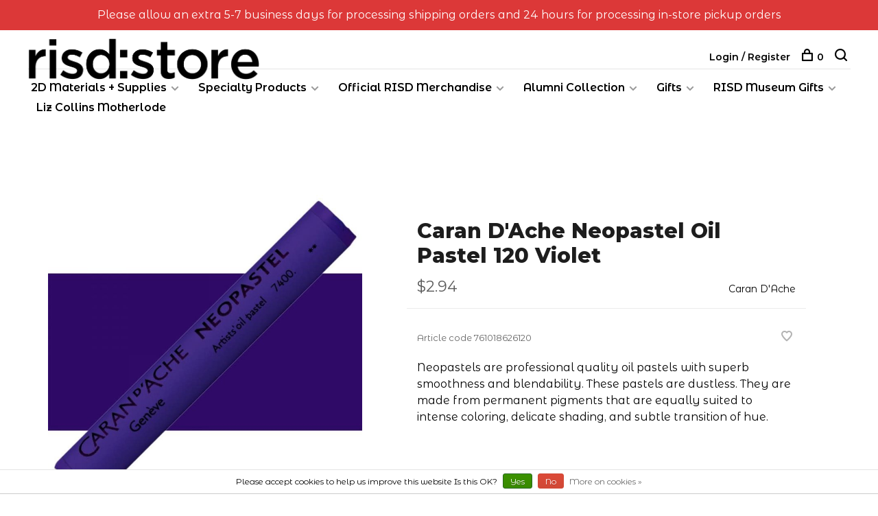

--- FILE ---
content_type: text/html;charset=utf-8
request_url: https://www.risdstore.com/caran-dache-neopastel-oil-pastel-120-violet.html
body_size: 14072
content:
<!DOCTYPE html>
<html lang="en">
  <head>
    
        
    <meta charset="utf-8"/>
<!-- [START] 'blocks/head.rain' -->
<!--

  (c) 2008-2026 Lightspeed Netherlands B.V.
  http://www.lightspeedhq.com
  Generated: 27-01-2026 @ 03:26:13

-->
<link rel="canonical" href="https://www.risdstore.com/caran-dache-neopastel-oil-pastel-120-violet.html"/>
<link rel="alternate" href="https://www.risdstore.com/index.rss" type="application/rss+xml" title="New products"/>
<link href="https://cdn.shoplightspeed.com/assets/cookielaw.css?2025-02-20" rel="stylesheet" type="text/css"/>
<meta name="robots" content="noodp,noydir"/>
<meta name="google-site-verification" content="6d5OGFUoAPAPutBvY24ytFTxOuVqDaVbWpvF5XQqmjQ"/>
<meta property="og:url" content="https://www.risdstore.com/caran-dache-neopastel-oil-pastel-120-violet.html?source=facebook"/>
<meta property="og:site_name" content="RISD Store"/>
<meta property="og:title" content="Caran D&#039;Ache Neopastel Oil Pastel 120 Violet"/>
<meta property="og:description" content="Neopastels are professional quality oil pastels with superb smoothness and blendability. These pastels are dustless. They are made from permanent pigments that"/>
<meta property="og:image" content="https://cdn.shoplightspeed.com/shops/635126/files/26949164/caran-dache-caran-dache-neopastel-oil-pastel-120-v.jpg"/>
<!--[if lt IE 9]>
<script src="https://cdn.shoplightspeed.com/assets/html5shiv.js?2025-02-20"></script>
<![endif]-->
<!-- [END] 'blocks/head.rain' -->
        
        
        
          <meta property="product:brand" content="Caran D&#039;Ache">      <meta property="product:availability" content="in stock">      <meta property="product:condition" content="new">
      <meta property="product:price:amount" content="2.94">
      <meta property="product:price:currency" content="USD">
      <meta property="product:retailer_item_id" content="761018627104">        
    <title>Caran D&#039;Ache Neopastel Oil Pastel 120 Violet - RISD Store</title>
    <meta name="description" content="Neopastels are professional quality oil pastels with superb smoothness and blendability. These pastels are dustless. They are made from permanent pigments that" />
    <meta name="keywords" content="Caran, D&#039;Ache, Caran, D&#039;Ache, Neopastel, Oil, Pastel, 120, Violet" />
    <meta http-equiv="X-UA-Compatible" content="ie=edge">
    <meta name="viewport" content="width=device-width, initial-scale=1.0">
    <meta name="apple-mobile-web-app-capable" content="yes">
    <meta name="apple-mobile-web-app-status-bar-style" content="black">
    <meta name="viewport" content="width=device-width, initial-scale=1, maximum-scale=1, user-scalable=0"/>

    <link rel="shortcut icon" href="https://cdn.shoplightspeed.com/shops/635126/themes/6715/assets/favicon.ico?2026012419214120201219173038" type="image/x-icon" />
    
      	<link rel="preconnect" href="https://fonts.googleapis.com">
		<link rel="preconnect" href="https://fonts.gstatic.com" crossorigin>
  	    <link href='//fonts.googleapis.com/css?family=Montserrat%20Alternates:400,400i,300,500,600,700,700i,800,900|Montserrat:400,400i,300,500,600,700,700i,800,900' rel='stylesheet' type='text/css'>
    
    <link rel="stylesheet" href="https://cdn.shoplightspeed.com/assets/gui-2-0.css?2025-02-20" />
    <link rel="stylesheet" href="https://cdn.shoplightspeed.com/assets/gui-responsive-2-0.css?2025-02-20" /> 
    <link rel="stylesheet" href="https://cdn.shoplightspeed.com/shops/635126/themes/6715/assets/style.css?2026012419214120201219173038">
    <link rel="stylesheet" href="https://cdn.shoplightspeed.com/shops/635126/themes/6715/assets/settings.css?2026012419214120201219173038" />
    <link rel="stylesheet" href="https://cdn.shoplightspeed.com/shops/635126/themes/6715/assets/custom.css?2026012419214120201219173038" />
    
    <script src="//ajax.googleapis.com/ajax/libs/jquery/3.0.0/jquery.min.js"></script>
    <script>
      	if( !window.jQuery ) document.write('<script src="https://cdn.shoplightspeed.com/shops/635126/themes/6715/assets/jquery-3.0.0.min.js?2026012419214120201219173038"><\/script>');
    </script>
    <script src="//cdn.jsdelivr.net/npm/js-cookie@2/src/js.cookie.min.js"></script>
    
    <script src="https://cdn.shoplightspeed.com/assets/gui.js?2025-02-20"></script>
    <script src="https://cdn.shoplightspeed.com/assets/gui-responsive-2-0.js?2025-02-20"></script>
    <script src="https://cdn.shoplightspeed.com/shops/635126/themes/6715/assets/scripts-min.js?2026012419214120201219173038"></script>
    
        
         
  </head>
  <body class="page-caran-d%27ache-neopastel-oil-pastel-120-violet">
    
        
    <div class="page-content">
      
                                      	      	              	      	      	            
      <script>
      var product_image_size = '660x660x2',
          product_image_thumb = '132x132x2',
          product_in_stock_label = 'In stock',
          product_backorder_label = 'On backorder',
      		product_out_of_stock_label = 'Out of stock',
          product_multiple_variant_label = 'View all product options',
          show_variant_picker = 1,
          display_variants_on_product_card = 1,
          display_variant_picker_on = 'specific',
          show_newsletter_promo_popup = 1,
          newsletter_promo_delay = '10000',
          newsletter_promo_hide_until = '7',
      		currency_format = '$',
          number_format = '0,0.00',
      		shop_url = 'https://www.risdstore.com/',
          shop_id = '635126',
        	readmore = 'Read more',
          search_url = "https://www.risdstore.com/search/",
          search_empty = 'No products found',
                    view_all_results = 'View all results';
    	</script>
			
      
	<div class="top-bar">Please allow an extra 5-7 business days for processing shipping orders and 24 hours for processing in-store pickup orders</div>

<div class="mobile-nav-overlay"></div>

<header class="site-header site-header-lg menu-bottom-layout">
  
    
  <a href="https://www.risdstore.com/" class="logo logo-lg ">
          <img src="https://cdn.shoplightspeed.com/shops/635126/themes/6715/v/808055/assets/logo.png?20230724125959" alt="RISD Store" class="logo-image">
    	      	<img src="https://cdn.shoplightspeed.com/shops/635126/themes/6715/v/66669/assets/logo-white.png?20200723142909" alt="RISD Store" class="logo-image logo-image-white">
    	      <img src="https://cdn.shoplightspeed.com/shops/635126/themes/6715/v/66669/assets/logo-white.png?20200723142909" alt="RISD Store" class="logo-image logo-image-white">
          </a>

  <nav class="main-nav nav-style">
    <ul>
      
                                          	
      	                <li class="menu-item-category-2253746 has-child">
          <a href="https://www.risdstore.com/2d-materials-supplies/">2D Materials + Supplies</a>
          <button class="mobile-menu-subopen"><span class="nc-icon-mini arrows-3_small-down"></span></button>                    <ul class="">
                          <li class="subsubitem">
                <a class="underline-hover" href="https://www.risdstore.com/2d-materials-supplies/animation/" title="Animation">Animation</a>
                                              </li>
                          <li class="subsubitem">
                <a class="underline-hover" href="https://www.risdstore.com/2d-materials-supplies/art-bins-organizers/" title="Art Bins &amp; Organizers">Art Bins &amp; Organizers</a>
                                              </li>
                          <li class="subsubitem">
                <a class="underline-hover" href="https://www.risdstore.com/2d-materials-supplies/jars-containers/" title="Jars &amp; Containers">Jars &amp; Containers</a>
                                              </li>
                          <li class="subsubitem">
                <a class="underline-hover" href="https://www.risdstore.com/2d-materials-supplies/portfolios/" title="Portfolios">Portfolios</a>
                                              </li>
                          <li class="subsubitem">
                <a class="underline-hover" href="https://www.risdstore.com/2d-materials-supplies/art-boards/" title="Art Boards">Art Boards</a>
                                              </li>
                          <li class="subsubitem">
                <a class="underline-hover" href="https://www.risdstore.com/2d-materials-supplies/craft-supplies/" title="Craft Supplies">Craft Supplies</a>
                                              </li>
                          <li class="subsubitem">
                <a class="underline-hover" href="https://www.risdstore.com/2d-materials-supplies/hair-dyes/" title="Hair Dyes">Hair Dyes</a>
                                              </li>
                          <li class="subsubitem">
                <a class="underline-hover" href="https://www.risdstore.com/2d-materials-supplies/cutting-tools-mats/" title="Cutting Tools &amp; Mats">Cutting Tools &amp; Mats</a>
                                              </li>
                          <li class="subsubitem">
                <a class="underline-hover" href="https://www.risdstore.com/2d-materials-supplies/rulers-measuring/" title="Rulers &amp; Measuring">Rulers &amp; Measuring</a>
                                              </li>
                          <li class="subsubitem">
                <a class="underline-hover" href="https://www.risdstore.com/2d-materials-supplies/sketchbooks/" title="Sketchbooks">Sketchbooks</a>
                                              </li>
                          <li class="subsubitem">
                <a class="underline-hover" href="https://www.risdstore.com/2d-materials-supplies/bookbinding/" title="Bookbinding">Bookbinding</a>
                                              </li>
                          <li class="subsubitem">
                <a class="underline-hover" href="https://www.risdstore.com/2d-materials-supplies/office-supplies/" title="Office Supplies">Office Supplies</a>
                                              </li>
                          <li class="subsubitem">
                <a class="underline-hover" href="https://www.risdstore.com/2d-materials-supplies/tapes/" title="Tapes">Tapes</a>
                                              </li>
                          <li class="subsubitem">
                <a class="underline-hover" href="https://www.risdstore.com/2d-materials-supplies/metal-leaf/" title="Metal Leaf">Metal Leaf</a>
                                              </li>
                          <li class="subsubitem">
                <a class="underline-hover" href="https://www.risdstore.com/2d-materials-supplies/sprays/" title="Sprays">Sprays</a>
                                              </li>
                          <li class="subsubitem has-child">
                <a class="underline-hover" href="https://www.risdstore.com/2d-materials-supplies/drawing/" title="Drawing">Drawing</a>
                <button class="mobile-menu-subopen"><span class="nc-icon-mini arrows-3_small-down"></span></button>                                <ul class="">
                                      <li class="subsubitem">
                      <a class="underline-hover" href="https://www.risdstore.com/2d-materials-supplies/drawing/charcoal-graphite/" title="Charcoal &amp; Graphite">Charcoal &amp; Graphite</a>
                    </li>
                                      <li class="subsubitem">
                      <a class="underline-hover" href="https://www.risdstore.com/2d-materials-supplies/drawing/pencils/" title="Pencils">Pencils</a>
                    </li>
                                      <li class="subsubitem">
                      <a class="underline-hover" href="https://www.risdstore.com/2d-materials-supplies/drawing/blending-tools/" title="Blending Tools">Blending Tools</a>
                    </li>
                                      <li class="subsubitem">
                      <a class="underline-hover" href="https://www.risdstore.com/2d-materials-supplies/drawing/erasers-sharpeners/" title="Erasers &amp; Sharpeners">Erasers &amp; Sharpeners</a>
                    </li>
                                      <li class="subsubitem">
                      <a class="underline-hover" href="https://www.risdstore.com/2d-materials-supplies/drawing/pens-markers/" title="Pens &amp; Markers">Pens &amp; Markers</a>
                    </li>
                                      <li class="subsubitem">
                      <a class="underline-hover" href="https://www.risdstore.com/2d-materials-supplies/drawing/pens-nibs-holders/" title="Pens Nibs &amp; Holders">Pens Nibs &amp; Holders</a>
                    </li>
                                      <li class="subsubitem">
                      <a class="underline-hover" href="https://www.risdstore.com/2d-materials-supplies/drawing/crayons-pastels/" title="Crayons &amp; Pastels">Crayons &amp; Pastels</a>
                    </li>
                                      <li class="subsubitem">
                      <a class="underline-hover" href="https://www.risdstore.com/2d-materials-supplies/drawing/drawing-boards/" title="Drawing Boards">Drawing Boards</a>
                    </li>
                                      <li class="subsubitem">
                      <a class="underline-hover" href="https://www.risdstore.com/2d-materials-supplies/drawing/drafting-tools/" title="Drafting Tools">Drafting Tools</a>
                    </li>
                                  </ul>
                              </li>
                          <li class="subsubitem has-child">
                <a class="underline-hover" href="https://www.risdstore.com/2d-materials-supplies/photography-supplies/" title="Photography Supplies">Photography Supplies</a>
                <button class="mobile-menu-subopen"><span class="nc-icon-mini arrows-3_small-down"></span></button>                                <ul class="">
                                      <li class="subsubitem">
                      <a class="underline-hover" href="https://www.risdstore.com/2d-materials-supplies/photography-supplies/film/" title="Film">Film</a>
                    </li>
                                      <li class="subsubitem">
                      <a class="underline-hover" href="https://www.risdstore.com/2d-materials-supplies/photography-supplies/photo-paper/" title="Photo Paper">Photo Paper</a>
                    </li>
                                      <li class="subsubitem">
                      <a class="underline-hover" href="https://www.risdstore.com/2d-materials-supplies/photography-supplies/presentation-storage/" title="Presentation &amp; Storage">Presentation &amp; Storage</a>
                    </li>
                                      <li class="subsubitem">
                      <a class="underline-hover" href="https://www.risdstore.com/2d-materials-supplies/photography-supplies/photo-accessories/" title="Photo Accessories">Photo Accessories</a>
                    </li>
                                  </ul>
                              </li>
                          <li class="subsubitem has-child">
                <a class="underline-hover" href="https://www.risdstore.com/2d-materials-supplies/printmaking/" title="Printmaking">Printmaking</a>
                <button class="mobile-menu-subopen"><span class="nc-icon-mini arrows-3_small-down"></span></button>                                <ul class="">
                                      <li class="subsubitem">
                      <a class="underline-hover" href="https://www.risdstore.com/2d-materials-supplies/printmaking/lithography/" title="Lithography">Lithography</a>
                    </li>
                                      <li class="subsubitem">
                      <a class="underline-hover" href="https://www.risdstore.com/2d-materials-supplies/printmaking/etching/" title="Etching">Etching</a>
                    </li>
                                      <li class="subsubitem">
                      <a class="underline-hover" href="https://www.risdstore.com/2d-materials-supplies/printmaking/block-printing/" title="Block Printing">Block Printing</a>
                    </li>
                                      <li class="subsubitem">
                      <a class="underline-hover" href="https://www.risdstore.com/2d-materials-supplies/printmaking/screen-printing/" title="Screen Printing">Screen Printing</a>
                    </li>
                                  </ul>
                              </li>
                          <li class="subsubitem has-child">
                <a class="underline-hover" href="https://www.risdstore.com/2d-materials-supplies/glues-adhesives/" title="Glues &amp; Adhesives">Glues &amp; Adhesives</a>
                <button class="mobile-menu-subopen"><span class="nc-icon-mini arrows-3_small-down"></span></button>                                <ul class="">
                                      <li class="subsubitem">
                      <a class="underline-hover" href="https://www.risdstore.com/2d-materials-supplies/glues-adhesives/liquid/" title="Liquid">Liquid</a>
                    </li>
                                      <li class="subsubitem">
                      <a class="underline-hover" href="https://www.risdstore.com/2d-materials-supplies/glues-adhesives/glue-sticks/" title="Glue Sticks">Glue Sticks</a>
                    </li>
                                      <li class="subsubitem">
                      <a class="underline-hover" href="https://www.risdstore.com/2d-materials-supplies/glues-adhesives/hot-glue/" title="Hot Glue">Hot Glue</a>
                    </li>
                                      <li class="subsubitem">
                      <a class="underline-hover" href="https://www.risdstore.com/2d-materials-supplies/glues-adhesives/paste/" title="Paste">Paste</a>
                    </li>
                                      <li class="subsubitem">
                      <a class="underline-hover" href="https://www.risdstore.com/2d-materials-supplies/glues-adhesives/rubber-cement/" title="Rubber Cement">Rubber Cement</a>
                    </li>
                                      <li class="subsubitem">
                      <a class="underline-hover" href="https://www.risdstore.com/2d-materials-supplies/glues-adhesives/spray/" title="Spray">Spray</a>
                    </li>
                                      <li class="subsubitem">
                      <a class="underline-hover" href="https://www.risdstore.com/2d-materials-supplies/glues-adhesives/super-glue/" title="Super Glue">Super Glue</a>
                    </li>
                                      <li class="subsubitem">
                      <a class="underline-hover" href="https://www.risdstore.com/2d-materials-supplies/glues-adhesives/mounting/" title="Mounting">Mounting</a>
                    </li>
                                      <li class="subsubitem">
                      <a class="underline-hover" href="https://www.risdstore.com/2d-materials-supplies/glues-adhesives/remover/" title="Remover">Remover</a>
                    </li>
                                  </ul>
                              </li>
                          <li class="subsubitem has-child">
                <a class="underline-hover" href="https://www.risdstore.com/2d-materials-supplies/painting/" title="Painting">Painting</a>
                <button class="mobile-menu-subopen"><span class="nc-icon-mini arrows-3_small-down"></span></button>                                <ul class="">
                                      <li class="subsubitem">
                      <a class="underline-hover" href="https://www.risdstore.com/2d-materials-supplies/painting/acrylic-paint/" title="Acrylic Paint">Acrylic Paint</a>
                    </li>
                                      <li class="subsubitem">
                      <a class="underline-hover" href="https://www.risdstore.com/2d-materials-supplies/painting/oil-paint/" title="Oil Paint">Oil Paint</a>
                    </li>
                                      <li class="subsubitem">
                      <a class="underline-hover" href="https://www.risdstore.com/2d-materials-supplies/painting/gouache-paint/" title="Gouache Paint">Gouache Paint</a>
                    </li>
                                      <li class="subsubitem">
                      <a class="underline-hover" href="https://www.risdstore.com/2d-materials-supplies/painting/watercolor-paint/" title="Watercolor Paint">Watercolor Paint</a>
                    </li>
                                      <li class="subsubitem">
                      <a class="underline-hover" href="https://www.risdstore.com/2d-materials-supplies/painting/paint-pigments/" title="Paint Pigments">Paint Pigments</a>
                    </li>
                                      <li class="subsubitem">
                      <a class="underline-hover" href="https://www.risdstore.com/2d-materials-supplies/painting/inks/" title="Inks">Inks</a>
                    </li>
                                      <li class="subsubitem">
                      <a class="underline-hover" href="https://www.risdstore.com/2d-materials-supplies/painting/painting-brushes/" title="Painting Brushes">Painting Brushes</a>
                    </li>
                                      <li class="subsubitem">
                      <a class="underline-hover" href="https://www.risdstore.com/2d-materials-supplies/painting/painting-accessories/" title="Painting Accessories">Painting Accessories</a>
                    </li>
                                      <li class="subsubitem">
                      <a class="underline-hover" href="https://www.risdstore.com/2d-materials-supplies/painting/painting-drawing-surfaces/" title="Painting &amp; Drawing Surfaces">Painting &amp; Drawing Surfaces</a>
                    </li>
                                  </ul>
                              </li>
                          <li class="subsubitem">
                <a class="underline-hover" href="https://www.risdstore.com/2d-materials-supplies/paper-decorative/" title="Paper (Decorative)">Paper (Decorative)</a>
                                              </li>
                          <li class="subsubitem">
                <a class="underline-hover" href="https://www.risdstore.com/2d-materials-supplies/paper-pads/" title="Paper (Pads)">Paper (Pads)</a>
                                              </li>
                          <li class="subsubitem">
                <a class="underline-hover" href="https://www.risdstore.com/2d-materials-supplies/paper-rolls/" title="Paper (Rolls)">Paper (Rolls)</a>
                                              </li>
                          <li class="subsubitem">
                <a class="underline-hover" href="https://www.risdstore.com/2d-materials-supplies/paper-sheets/" title="Paper (Sheets)">Paper (Sheets)</a>
                                              </li>
                          <li class="subsubitem has-child">
                <a class="underline-hover" href="https://www.risdstore.com/2d-materials-supplies/sewing/" title="Sewing">Sewing</a>
                <button class="mobile-menu-subopen"><span class="nc-icon-mini arrows-3_small-down"></span></button>                                <ul class="">
                                      <li class="subsubitem">
                      <a class="underline-hover" href="https://www.risdstore.com/2d-materials-supplies/sewing/accessories/" title="Accessories">Accessories</a>
                    </li>
                                      <li class="subsubitem">
                      <a class="underline-hover" href="https://www.risdstore.com/2d-materials-supplies/sewing/pins-needles/" title="Pins &amp; Needles">Pins &amp; Needles</a>
                    </li>
                                      <li class="subsubitem">
                      <a class="underline-hover" href="https://www.risdstore.com/2d-materials-supplies/sewing/threads/" title="Threads">Threads</a>
                    </li>
                                      <li class="subsubitem">
                      <a class="underline-hover" href="https://www.risdstore.com/2d-materials-supplies/sewing/embroidery/" title="Embroidery">Embroidery</a>
                    </li>
                                      <li class="subsubitem">
                      <a class="underline-hover" href="https://www.risdstore.com/2d-materials-supplies/sewing/felting/" title="Felting">Felting</a>
                    </li>
                                      <li class="subsubitem">
                      <a class="underline-hover" href="https://www.risdstore.com/2d-materials-supplies/sewing/fasteners/" title="Fasteners">Fasteners</a>
                    </li>
                                  </ul>
                              </li>
                          <li class="subsubitem">
                <a class="underline-hover" href="https://www.risdstore.com/2d-materials-supplies/textiles-weaving/" title="Textiles &amp; Weaving">Textiles &amp; Weaving</a>
                                              </li>
                          <li class="subsubitem">
                <a class="underline-hover" href="https://www.risdstore.com/2d-materials-supplies/fabric-dyes-paints/" title="Fabric Dyes &amp; Paints">Fabric Dyes &amp; Paints</a>
                                              </li>
                          <li class="subsubitem">
                <a class="underline-hover" href="https://www.risdstore.com/2d-materials-supplies/fabric/" title="Fabric">Fabric</a>
                                              </li>
                      </ul>
                  </li>
                <li class="menu-item-category-2545386 has-child">
          <a href="https://www.risdstore.com/specialty-products/">Specialty Products</a>
          <button class="mobile-menu-subopen"><span class="nc-icon-mini arrows-3_small-down"></span></button>                    <ul class="">
                          <li class="subsubitem">
                <a class="underline-hover" href="https://www.risdstore.com/specialty-products/gift-cards/" title="Gift Cards">Gift Cards</a>
                                              </li>
                          <li class="subsubitem">
                <a class="underline-hover" href="https://www.risdstore.com/specialty-products/digital-software/" title="Digital &amp; Software">Digital &amp; Software</a>
                                              </li>
                          <li class="subsubitem has-child">
                <a class="underline-hover" href="https://www.risdstore.com/specialty-products/shop-by-course/" title="Shop by Course">Shop by Course</a>
                <button class="mobile-menu-subopen"><span class="nc-icon-mini arrows-3_small-down"></span></button>                                <ul class="">
                                      <li class="subsubitem">
                      <a class="underline-hover" href="https://www.risdstore.com/specialty-products/shop-by-course/shop-by-course-foundation/" title="Shop By Course (Foundation)">Shop By Course (Foundation)</a>
                    </li>
                                      <li class="subsubitem">
                      <a class="underline-hover" href="https://www.risdstore.com/specialty-products/shop-by-course/shop-by-course-apparel-design/" title="Shop by Course (Apparel Design)">Shop by Course (Apparel Design)</a>
                    </li>
                                      <li class="subsubitem">
                      <a class="underline-hover" href="https://www.risdstore.com/specialty-products/shop-by-course/shop-by-course-printmaking/" title="Shop by Course (Printmaking)">Shop by Course (Printmaking)</a>
                    </li>
                                  </ul>
                              </li>
                      </ul>
                  </li>
                <li class="menu-item-category-2531373 has-child">
          <a href="https://www.risdstore.com/official-risd-merchandise/">Official RISD Merchandise</a>
          <button class="mobile-menu-subopen"><span class="nc-icon-mini arrows-3_small-down"></span></button>                    <ul class="">
                          <li class="subsubitem">
                <a class="underline-hover" href="https://www.risdstore.com/official-risd-merchandise/risd-rings/" title="RISD Rings">RISD Rings</a>
                                              </li>
                          <li class="subsubitem has-child">
                <a class="underline-hover" href="https://www.risdstore.com/official-risd-merchandise/diploma-frames/" title="Diploma Frames">Diploma Frames</a>
                <button class="mobile-menu-subopen"><span class="nc-icon-mini arrows-3_small-down"></span></button>                                <ul class="">
                                      <li class="subsubitem">
                      <a class="underline-hover" href="https://www.risdstore.com/official-risd-merchandise/diploma-frames/customize-your-diploma-frame/" title="Customize Your Diploma Frame">Customize Your Diploma Frame</a>
                    </li>
                                      <li class="subsubitem">
                      <a class="underline-hover" href="https://www.risdstore.com/official-risd-merchandise/diploma-frames/diploma-frames-picture-frames/" title="Diploma Frames &amp; Picture Frames">Diploma Frames &amp; Picture Frames</a>
                    </li>
                                  </ul>
                              </li>
                          <li class="subsubitem has-child">
                <a class="underline-hover" href="https://www.risdstore.com/official-risd-merchandise/risd-accessories/" title="RISD Accessories">RISD Accessories</a>
                <button class="mobile-menu-subopen"><span class="nc-icon-mini arrows-3_small-down"></span></button>                                <ul class="">
                                      <li class="subsubitem">
                      <a class="underline-hover" href="https://www.risdstore.com/official-risd-merchandise/risd-accessories/aprons/" title="Aprons">Aprons</a>
                    </li>
                                      <li class="subsubitem">
                      <a class="underline-hover" href="https://www.risdstore.com/official-risd-merchandise/risd-accessories/bags-cases-pouches/" title="Bags, Cases &amp; Pouches">Bags, Cases &amp; Pouches</a>
                    </li>
                                      <li class="subsubitem">
                      <a class="underline-hover" href="https://www.risdstore.com/official-risd-merchandise/risd-accessories/decals-patches-stickers/" title="Decals, Patches &amp; Stickers">Decals, Patches &amp; Stickers</a>
                    </li>
                                      <li class="subsubitem">
                      <a class="underline-hover" href="https://www.risdstore.com/official-risd-merchandise/risd-accessories/drinkware/" title="Drinkware">Drinkware</a>
                    </li>
                                      <li class="subsubitem">
                      <a class="underline-hover" href="https://www.risdstore.com/official-risd-merchandise/risd-accessories/games-toys-stuffed-animals/" title="Games, Toys &amp; Stuffed Animals">Games, Toys &amp; Stuffed Animals</a>
                    </li>
                                      <li class="subsubitem">
                      <a class="underline-hover" href="https://www.risdstore.com/official-risd-merchandise/risd-accessories/id-holders-keychains-lanyards/" title="ID Holders, Keychains &amp; Lanyards">ID Holders, Keychains &amp; Lanyards</a>
                    </li>
                                      <li class="subsubitem">
                      <a class="underline-hover" href="https://www.risdstore.com/official-risd-merchandise/risd-accessories/paper-goods/" title="Paper Goods">Paper Goods</a>
                    </li>
                                      <li class="subsubitem">
                      <a class="underline-hover" href="https://www.risdstore.com/official-risd-merchandise/risd-accessories/umbrellas/" title="Umbrellas">Umbrellas</a>
                    </li>
                                  </ul>
                              </li>
                          <li class="subsubitem has-child">
                <a class="underline-hover" href="https://www.risdstore.com/official-risd-merchandise/risd-apparel/" title="RISD Apparel">RISD Apparel</a>
                <button class="mobile-menu-subopen"><span class="nc-icon-mini arrows-3_small-down"></span></button>                                <ul class="">
                                      <li class="subsubitem">
                      <a class="underline-hover" href="https://www.risdstore.com/official-risd-merchandise/risd-apparel/gloves-hats-mittens-scarves-socks/" title="Gloves, Hats, Mittens, Scarves &amp; Socks">Gloves, Hats, Mittens, Scarves &amp; Socks</a>
                    </li>
                                      <li class="subsubitem">
                      <a class="underline-hover" href="https://www.risdstore.com/official-risd-merchandise/risd-apparel/tshirts/" title="Tshirts">Tshirts</a>
                    </li>
                                      <li class="subsubitem">
                      <a class="underline-hover" href="https://www.risdstore.com/official-risd-merchandise/risd-apparel/sweatshirts/" title="Sweatshirts">Sweatshirts</a>
                    </li>
                                      <li class="subsubitem">
                      <a class="underline-hover" href="https://www.risdstore.com/official-risd-merchandise/risd-apparel/sweatpants/" title="Sweatpants">Sweatpants</a>
                    </li>
                                      <li class="subsubitem">
                      <a class="underline-hover" href="https://www.risdstore.com/official-risd-merchandise/risd-apparel/tanks/" title="Tanks">Tanks</a>
                    </li>
                                      <li class="subsubitem">
                      <a class="underline-hover" href="https://www.risdstore.com/official-risd-merchandise/risd-apparel/jackets-vests/" title="Jackets &amp; Vests">Jackets &amp; Vests</a>
                    </li>
                                      <li class="subsubitem">
                      <a class="underline-hover" href="https://www.risdstore.com/official-risd-merchandise/risd-apparel/sweaters-dress-shirts/" title="Sweaters &amp; Dress Shirts">Sweaters &amp; Dress Shirts</a>
                    </li>
                                  </ul>
                              </li>
                          <li class="subsubitem has-child">
                <a class="underline-hover" href="https://www.risdstore.com/official-risd-merchandise/risd-youth-apparel/" title="RISD Youth Apparel">RISD Youth Apparel</a>
                <button class="mobile-menu-subopen"><span class="nc-icon-mini arrows-3_small-down"></span></button>                                <ul class="">
                                      <li class="subsubitem">
                      <a class="underline-hover" href="https://www.risdstore.com/official-risd-merchandise/risd-youth-apparel/aprons/" title="Aprons">Aprons</a>
                    </li>
                                      <li class="subsubitem">
                      <a class="underline-hover" href="https://www.risdstore.com/official-risd-merchandise/risd-youth-apparel/hats/" title="Hats">Hats</a>
                    </li>
                                      <li class="subsubitem">
                      <a class="underline-hover" href="https://www.risdstore.com/official-risd-merchandise/risd-youth-apparel/sweatshirts/" title="Sweatshirts">Sweatshirts</a>
                    </li>
                                      <li class="subsubitem">
                      <a class="underline-hover" href="https://www.risdstore.com/official-risd-merchandise/risd-youth-apparel/tshirts/" title="Tshirts">Tshirts</a>
                    </li>
                                  </ul>
                              </li>
                          <li class="subsubitem has-child">
                <a class="underline-hover" href="https://www.risdstore.com/official-risd-merchandise/risd-keepsakes/" title="RISD Keepsakes">RISD Keepsakes</a>
                <button class="mobile-menu-subopen"><span class="nc-icon-mini arrows-3_small-down"></span></button>                                <ul class="">
                                      <li class="subsubitem">
                      <a class="underline-hover" href="https://www.risdstore.com/official-risd-merchandise/risd-keepsakes/blankets/" title="Blankets">Blankets</a>
                    </li>
                                      <li class="subsubitem">
                      <a class="underline-hover" href="https://www.risdstore.com/official-risd-merchandise/risd-keepsakes/commemorative/" title="Commemorative">Commemorative</a>
                    </li>
                                      <li class="subsubitem">
                      <a class="underline-hover" href="https://www.risdstore.com/official-risd-merchandise/risd-keepsakes/flags-pennants-frames/" title="Flags, Pennants &amp; Frames">Flags, Pennants &amp; Frames</a>
                    </li>
                                      <li class="subsubitem">
                      <a class="underline-hover" href="https://www.risdstore.com/official-risd-merchandise/risd-keepsakes/pins-buttons-magnets/" title="Pins, Buttons, &amp; Magnets">Pins, Buttons, &amp; Magnets</a>
                    </li>
                                  </ul>
                              </li>
                          <li class="subsubitem">
                <a class="underline-hover" href="https://www.risdstore.com/official-risd-merchandise/risd-nature-lab/" title="RISD Nature Lab">RISD Nature Lab</a>
                                              </li>
                      </ul>
                  </li>
                <li class="menu-item-category-2253742 has-child">
          <a href="https://www.risdstore.com/alumni-collection/">Alumni Collection</a>
          <button class="mobile-menu-subopen"><span class="nc-icon-mini arrows-3_small-down"></span></button>                    <ul class="">
                          <li class="subsubitem">
                <a class="underline-hover" href="https://www.risdstore.com/alumni-collection/books/" title="Books">Books</a>
                                              </li>
                          <li class="subsubitem">
                <a class="underline-hover" href="https://www.risdstore.com/alumni-collection/apparel/" title="Apparel">Apparel</a>
                                              </li>
                          <li class="subsubitem">
                <a class="underline-hover" href="https://www.risdstore.com/alumni-collection/sculptures-figurines/" title="Sculptures &amp; Figurines">Sculptures &amp; Figurines</a>
                                              </li>
                          <li class="subsubitem">
                <a class="underline-hover" href="https://www.risdstore.com/alumni-collection/games-toys/" title="Games &amp; Toys">Games &amp; Toys</a>
                                              </li>
                          <li class="subsubitem">
                <a class="underline-hover" href="https://www.risdstore.com/alumni-collection/buttons-magnets-patches/" title="Buttons, Magnets &amp; Patches">Buttons, Magnets &amp; Patches</a>
                                              </li>
                          <li class="subsubitem">
                <a class="underline-hover" href="https://www.risdstore.com/alumni-collection/decals-stickers-tattoos/" title="Decals, Stickers &amp; Tattoos">Decals, Stickers &amp; Tattoos</a>
                                              </li>
                          <li class="subsubitem">
                <a class="underline-hover" href="https://www.risdstore.com/alumni-collection/pets/" title="Pets">Pets</a>
                                              </li>
                          <li class="subsubitem has-child">
                <a class="underline-hover" href="https://www.risdstore.com/alumni-collection/jewelry/" title="Jewelry">Jewelry</a>
                <button class="mobile-menu-subopen"><span class="nc-icon-mini arrows-3_small-down"></span></button>                                <ul class="">
                                      <li class="subsubitem">
                      <a class="underline-hover" href="https://www.risdstore.com/alumni-collection/jewelry/bracelets/" title="Bracelets">Bracelets</a>
                    </li>
                                      <li class="subsubitem">
                      <a class="underline-hover" href="https://www.risdstore.com/alumni-collection/jewelry/earrings/" title="Earrings">Earrings</a>
                    </li>
                                      <li class="subsubitem">
                      <a class="underline-hover" href="https://www.risdstore.com/alumni-collection/jewelry/necklaces/" title="Necklaces">Necklaces</a>
                    </li>
                                      <li class="subsubitem">
                      <a class="underline-hover" href="https://www.risdstore.com/alumni-collection/jewelry/pendants-charms/" title="Pendants &amp; Charms">Pendants &amp; Charms</a>
                    </li>
                                      <li class="subsubitem">
                      <a class="underline-hover" href="https://www.risdstore.com/alumni-collection/jewelry/rings/" title="Rings">Rings</a>
                    </li>
                                  </ul>
                              </li>
                          <li class="subsubitem has-child">
                <a class="underline-hover" href="https://www.risdstore.com/alumni-collection/bags/" title="Bags">Bags</a>
                <button class="mobile-menu-subopen"><span class="nc-icon-mini arrows-3_small-down"></span></button>                                <ul class="">
                                      <li class="subsubitem">
                      <a class="underline-hover" href="https://www.risdstore.com/alumni-collection/bags/wallets-purses/" title="Wallets &amp; Purses">Wallets &amp; Purses</a>
                    </li>
                                      <li class="subsubitem">
                      <a class="underline-hover" href="https://www.risdstore.com/alumni-collection/bags/cases-pouches/" title="Cases &amp; Pouches">Cases &amp; Pouches</a>
                    </li>
                                      <li class="subsubitem">
                      <a class="underline-hover" href="https://www.risdstore.com/alumni-collection/bags/totes/" title="Totes">Totes</a>
                    </li>
                                      <li class="subsubitem">
                      <a class="underline-hover" href="https://www.risdstore.com/alumni-collection/bags/travel-bags/" title="Travel Bags">Travel Bags</a>
                    </li>
                                  </ul>
                              </li>
                          <li class="subsubitem has-child">
                <a class="underline-hover" href="https://www.risdstore.com/alumni-collection/room-decor/" title="Room Décor">Room Décor</a>
                <button class="mobile-menu-subopen"><span class="nc-icon-mini arrows-3_small-down"></span></button>                                <ul class="">
                                      <li class="subsubitem">
                      <a class="underline-hover" href="https://www.risdstore.com/alumni-collection/room-decor/hooks/" title="Hooks">Hooks</a>
                    </li>
                                      <li class="subsubitem">
                      <a class="underline-hover" href="https://www.risdstore.com/alumni-collection/room-decor/vases-vessels/" title="Vases &amp; Vessels">Vases &amp; Vessels</a>
                    </li>
                                      <li class="subsubitem">
                      <a class="underline-hover" href="https://www.risdstore.com/alumni-collection/room-decor/lighting/" title="Lighting">Lighting</a>
                    </li>
                                      <li class="subsubitem">
                      <a class="underline-hover" href="https://www.risdstore.com/alumni-collection/room-decor/bath/" title="Bath">Bath</a>
                    </li>
                                      <li class="subsubitem">
                      <a class="underline-hover" href="https://www.risdstore.com/alumni-collection/room-decor/posters/" title="Posters">Posters</a>
                    </li>
                                      <li class="subsubitem">
                      <a class="underline-hover" href="https://www.risdstore.com/alumni-collection/room-decor/planters/" title="Planters">Planters</a>
                    </li>
                                      <li class="subsubitem">
                      <a class="underline-hover" href="https://www.risdstore.com/alumni-collection/room-decor/furniture/" title="Furniture">Furniture</a>
                    </li>
                                  </ul>
                              </li>
                          <li class="subsubitem has-child">
                <a class="underline-hover" href="https://www.risdstore.com/alumni-collection/serveware/" title="Serveware">Serveware</a>
                <button class="mobile-menu-subopen"><span class="nc-icon-mini arrows-3_small-down"></span></button>                                <ul class="">
                                      <li class="subsubitem">
                      <a class="underline-hover" href="https://www.risdstore.com/alumni-collection/serveware/boards-trays/" title="Boards &amp; Trays">Boards &amp; Trays</a>
                    </li>
                                      <li class="subsubitem">
                      <a class="underline-hover" href="https://www.risdstore.com/alumni-collection/serveware/bowls-dishes/" title="Bowls &amp; Dishes">Bowls &amp; Dishes</a>
                    </li>
                                      <li class="subsubitem">
                      <a class="underline-hover" href="https://www.risdstore.com/alumni-collection/serveware/plates-platters/" title="Plates &amp; Platters">Plates &amp; Platters</a>
                    </li>
                                      <li class="subsubitem">
                      <a class="underline-hover" href="https://www.risdstore.com/alumni-collection/serveware/drinkware/" title="Drinkware">Drinkware</a>
                    </li>
                                      <li class="subsubitem">
                      <a class="underline-hover" href="https://www.risdstore.com/alumni-collection/serveware/kitchen-tools/" title="Kitchen Tools">Kitchen Tools</a>
                    </li>
                                  </ul>
                              </li>
                      </ul>
                  </li>
                <li class="menu-item-category-2253784 has-child">
          <a href="https://www.risdstore.com/gifts/">Gifts</a>
          <button class="mobile-menu-subopen"><span class="nc-icon-mini arrows-3_small-down"></span></button>                    <ul class="">
                          <li class="subsubitem">
                <a class="underline-hover" href="https://www.risdstore.com/gifts/accessories/" title="Accessories">Accessories</a>
                                              </li>
                          <li class="subsubitem has-child">
                <a class="underline-hover" href="https://www.risdstore.com/gifts/cards-stationery/" title="Cards &amp; Stationery">Cards &amp; Stationery</a>
                <button class="mobile-menu-subopen"><span class="nc-icon-mini arrows-3_small-down"></span></button>                                <ul class="">
                                      <li class="subsubitem">
                      <a class="underline-hover" href="https://www.risdstore.com/gifts/cards-stationery/stationery/" title="Stationery">Stationery</a>
                    </li>
                                  </ul>
                              </li>
                          <li class="subsubitem">
                <a class="underline-hover" href="https://www.risdstore.com/gifts/books/" title="Books">Books</a>
                                              </li>
                          <li class="subsubitem">
                <a class="underline-hover" href="https://www.risdstore.com/gifts/dorm-essentials/" title="Dorm Essentials">Dorm Essentials</a>
                                              </li>
                          <li class="subsubitem">
                <a class="underline-hover" href="https://www.risdstore.com/gifts/games-toys/" title="Games &amp; Toys">Games &amp; Toys</a>
                                              </li>
                          <li class="subsubitem">
                <a class="underline-hover" href="https://www.risdstore.com/gifts/jewelry/" title="Jewelry">Jewelry</a>
                                              </li>
                          <li class="subsubitem">
                <a class="underline-hover" href="https://www.risdstore.com/gifts/just-for-fun/" title="Just for Fun">Just for Fun</a>
                                              </li>
                          <li class="subsubitem">
                <a class="underline-hover" href="https://www.risdstore.com/gifts/patches-pins-buttons-stickers/" title="Patches, Pins, Buttons, Stickers">Patches, Pins, Buttons, Stickers</a>
                                              </li>
                      </ul>
                  </li>
                <li class="menu-item-category-2846220 has-child">
          <a href="https://www.risdstore.com/risd-museum-gifts/">RISD Museum Gifts</a>
          <button class="mobile-menu-subopen"><span class="nc-icon-mini arrows-3_small-down"></span></button>                    <ul class="">
                          <li class="subsubitem">
                <a class="underline-hover" href="https://www.risdstore.com/risd-museum-gifts/manual/" title="Manual">Manual</a>
                                              </li>
                          <li class="subsubitem">
                <a class="underline-hover" href="https://www.risdstore.com/risd-museum-gifts/publications/" title="Publications">Publications</a>
                                              </li>
                          <li class="subsubitem">
                <a class="underline-hover" href="https://www.risdstore.com/risd-museum-gifts/merchandise/" title="Merchandise">Merchandise</a>
                                              </li>
                          <li class="subsubitem">
                <a class="underline-hover" href="https://www.risdstore.com/risd-museum-gifts/postcards/" title="Postcards">Postcards</a>
                                              </li>
                      </ul>
                  </li>
                <li class="menu-item-category-4804782">
          <a href="https://www.risdstore.com/liz-collins-motherlode/">Liz Collins Motherlode</a>
                            </li>
                      
                                          
      
      <li class="menu-item-mobile-only m-t-30">
                <a href="#" title="Account" data-featherlight="#loginModal">Login / Register</a>
              </li>
      
            
              
      
    </ul>
  </nav>

  <nav class="secondary-nav nav-style">
    <div class="search-header secondary-style">
      <form action="https://www.risdstore.com/search/" method="get" id="searchForm" class="ajax-enabled">
        <input type="text" name="q" autocomplete="off" value="" placeholder="Search for product">
        <a href="#" class="search-close">Close</a>
        <div class="search-results"></div>
      </form>
    </div>
    
    <ul>
      <li class="menu-item-desktop-only menu-item-account">
                <a href="#" title="Account" data-featherlight="#loginModal">Login / Register</a>
              </li>
      
            
              
      
            
            
      <li>
        <a href="#" title="Cart" class="cart-trigger"><span class="nc-icon-mini shopping_bag-20"></span>0</a>
      </li>

      <li class="search-trigger-item">
        <a href="#" title="Search" class="search-trigger"><span class="nc-icon-mini ui-1_zoom"></span></a>
      </li>
    </ul>

    
    <a class="burger">
      <span></span>
    </a>
    
  </nav>
</header>      <div itemscope itemtype="http://schema.org/BreadcrumbList">
	<div itemprop="itemListElement" itemscope itemtype="http://schema.org/ListItem">
    <a itemprop="item" href="https://www.risdstore.com/"><span itemprop="name" content="Home"></span></a>
    <meta itemprop="position" content="1" />
  </div>
    	<div itemprop="itemListElement" itemscope itemtype="http://schema.org/ListItem">
      <a itemprop="item" href="https://www.risdstore.com/caran-dache-neopastel-oil-pastel-120-violet.html"><span itemprop="name" content="Caran D&#039;Ache Neopastel Oil Pastel 120 Violet"></span></a>
      <meta itemprop="position" content="2" />
    </div>
  </div>

<div itemscope itemtype="https://schema.org/Product">
  <meta itemprop="name" content="Caran D&#039;Ache Caran D&#039;Ache Neopastel Oil Pastel 120 Violet">
  <meta itemprop="brand" content="Caran D&#039;Ache" />  <meta itemprop="description" content="Neopastels are professional quality oil pastels with superb smoothness and blendability. These pastels are dustless. They are made from permanent pigments that are equally suited to intense coloring, delicate shading, and subtle transition of hue." />  <meta itemprop="image" content="https://cdn.shoplightspeed.com/shops/635126/files/26949164/300x250x2/caran-dache-caran-dache-neopastel-oil-pastel-120-v.jpg" />  
  <meta itemprop="gtin13" content="7610186271045" />  <meta itemprop="mpn" content="761018626120" />  <meta itemprop="sku" content="761018627104" />  <div itemprop="offers" itemscope itemtype="https://schema.org/Offer">
    <meta itemprop="priceCurrency" content="USD">
    <meta itemprop="price" content="2.94" />
    <meta itemprop="itemCondition" itemtype="https://schema.org/OfferItemCondition" content="https://schema.org/NewCondition"/>
   	    <meta itemprop="availability" content="https://schema.org/InStock"/>
    <meta itemprop="inventoryLevel" content="5" />
        <meta itemprop="url" content="https://www.risdstore.com/caran-dache-neopastel-oil-pastel-120-violet.html" />  </div>
    </div>
      <div class="cart-sidebar-container">
  <div class="cart-sidebar">
    <button class="cart-sidebar-close" aria-label="Close">✕</button>
    <div class="cart-sidebar-title">
      <h5>Cart</h5>
      <p><span class="item-qty"></span> items</p>
    </div>
    
    <div class="cart-sidebar-body">
        
      <div class="no-cart-products">No products found...</div>
      
    </div>
    
      </div>
</div>      <!-- Login Modal -->
<div class="modal-lighbox login-modal" id="loginModal">
  <div class="row">
    <div class="col-sm-6 m-b-30 login-row p-r-30 sm-p-r-15">
      <h4>Login</h4>
      <p>Log in if you have an account</p>
      <form action="https://www.risdstore.com/account/loginPost/?return=https%3A%2F%2Fwww.risdstore.com%2Fcaran-dache-neopastel-oil-pastel-120-violet.html" method="post" class="secondary-style">
        <input type="hidden" name="key" value="fd48e0aa644d46a0adaa1429975239cf" />
        <div class="form-row">
          <input type="text" name="email" autocomplete="on" placeholder="Email address" class="required" />
        </div>
        <div class="form-row">
          <input type="password" name="password" autocomplete="on" placeholder="Password" class="required" />
        </div>
        <div class="">
          <a class="button button-arrow button-solid button-block popup-validation m-b-15" href="javascript:;" title="Login">Login</a>
                  </div>
      </form>
    </div>
    <div class="col-sm-6 m-b-30 p-l-30 sm-p-l-15">
      <h4>Register</h4>
      <p class="register-subtitle">Having an account with us will allow you to check out faster in the future, store multiple addresses, view and track your orders in your account, and more.</p>
      <a class="button button-arrow" href="https://www.risdstore.com/account/register/" title="Create an account">Create an account</a>
    </div>
  </div>
  <div class="text-center forgot-password">
    <a class="forgot-pw" href="https://www.risdstore.com/account/password/">Forgot your password?</a>
  </div>
</div>      
      <main class="main-content">
                  		
<div class="container">
  <!-- Single product into -->
  <div class="product-intro" data-brand="Caran D&#039;Ache">
    <div class="row">
      <div class="col-md-5 stick-it-in">
        <div class="product-media">
          
          <div class="product-images product-images-single enable-zoom">
                        <div class="product-image">
              <a href="https://cdn.shoplightspeed.com/shops/635126/files/26949164/image.jpg" data-caption="">
                <img src="https://cdn.shoplightspeed.com/shops/635126/files/26949164/768x768x3/caran-dache-caran-dache-neopastel-oil-pastel-120-v.jpg" data-thumb="https://cdn.shoplightspeed.com/shops/635126/files/26949164/132x132x2/image.jpg" height="768" width="768" alt="Caran D&#039;Ache Caran D&#039;Ache Neopastel Oil Pastel 120 Violet">
              </a>
            </div>
                      </div>
          
        </div>
      </div>
      <div class="col-md-7">
        <div class="product-content single-product-content" data-url="https://www.risdstore.com/caran-dache-neopastel-oil-pastel-120-violet.html">
          
                    
          <h1 class="h3 m-b-10">Caran D&#039;Ache Neopastel Oil Pastel 120 Violet</h1>
          
          <div class="row product-meta">
            <div class="col-md-6">
              <div class="price">      
                  
                <span class="new-price"><span class="price-update" data-price="2.94">$2.94</span></span>

                                
                 
              </div>
            </div>
            <div class="col-md-6 text-right p-t-10">
                              <div class="brand-name"><a href="https://www.risdstore.com/brands/caran-dache/">Caran D&#039;Ache</a></div>
                          </div>
          </div>
          
          <div class="row m-b-20">
            <div class="col-xs-8">

              
                            <div class="ratings">
                                                      <div class="align-bottom">
                    <div class="product-code"><span class="title">Article code</span> 761018626120</div>
                  </div>
                  
              </div>
                            
              
            </div>
            <div class="col-xs-4 text-right">
              
                            <a href="#" data-featherlight="#loginModal" title="Add to wishlist" class="favourites m-r-5" id="addtowishlist">
                <i class="nc-icon-mini health_heartbeat-16"></i>
              </a>
                            
                            
                            
            </div>
          </div>

          <div class="product-description m-b-80 sm-m-b-60">Neopastels are professional quality oil pastels with superb smoothness and blendability. These pastels are dustless. They are made from permanent pigments that are equally suited to intense coloring, delicate shading, and subtle transition of hue.</div>
          
                    
                    
          
          <form action="https://www.risdstore.com/cart/add/56327808/" id="product_configure_form" method="post" class="product_configure_form" data-cart-bulk-url="https://www.risdstore.com/cart/addBulk/">
            <div class="product_configure_form_wrapper">
              
                                          
                                          
                            
                      
                            
                        
                          
                            <div class="input-wrap quantity-selector"><label>Quantity:</label><input type="text" name="quantity" value="1" /><div class="change"><a href="javascript:;" onclick="changeQuantity('add', $(this));" class="up">+</a><a href="javascript:;" onclick="changeQuantity('remove', $(this));" class="down">-</a></div></div><a href="javascript:;" class="button button-block button-arrow button-solid add-to-cart-trigger" title="Add to cart" id="addtocart">Add to cart</a>                          </div>
            
                        
                        
          </form>
            
                  </div>
      </div>
    </div>
  </div>
  
  
    
    
    
  <!-- Product share -->
  <div class="share m-b-50 pull-right">
    <span class="share-label">Share this product:</span>
    <ul><li><a href="https://www.facebook.com/sharer/sharer.php?u=https://www.risdstore.com/caran-dache-neopastel-oil-pastel-120-violet.html" class="social facebook" target="_blank">Facebook</a></li><li><a href="https://twitter.com/home?status=Caran D&#039;Ache Neopastel Oil Pastel 120 Violet%20-%20caran-dache-neopastel-oil-pastel-120-violet.html" class="social twitter" target="_blank">Twitter</a></li><li><a href="https://pinterest.com/pin/create/button/?url=https://www.risdstore.com/caran-dache-neopastel-oil-pastel-120-violet.html&media=https://cdn.shoplightspeed.com/shops/635126/files/26949164/image.jpg&description=Neopastels are professional quality oil pastels with superb smoothness and blendability. These pastels are dustless. They are made from permanent pigments that are equally suited to intense coloring, delicate shading, and subtle transition of hue." class="social pinterest" target="_blank">Pinterest</a></li><li><a href="/cdn-cgi/l/email-protection#[base64]" class="social email">Email</a></li></ul>  </div>
  
  
    
  
    <!-- Related products list -->
  <div class="featured-products related-products">
    <div class="section-title clearfix">
      <h3>Related products</h3>
            <a href="https://www.risdstore.com/" class="button button-arrow">Back to home</a>
          </div>
    <div class="products-list product-list-carousel row">
      
      	      		      	      
      
                                                                                                                                                                                                                                                                  <div class="col-xs-6 col-md-3">
            
<!-- QuickView Modal -->
<div class="modal-lighbox product-modal" id="34003032">
  <div class="product-modal-media">
    <div class="product-figure" style="background-image: url('https://cdn.shoplightspeed.com/shops/635126/files/26719017/image.jpg')"></div>
  </div>

  <div class="product-modal-content">
          <div class="brand-name">Faber-Castell</div>
        <h4>PITT Artist Brush Pen Set, 6-Color Pastel Set</h4>
    <div class="price">
            <span class="new-price">$22.50</span>
                      </div>
    
    <div class="row m-b-20">
      <div class="col-xs-8">
        
                
                <div class="ratings">
                                    <div class="align-bottom">
              <div class="product-code"><span class="title">Article code</span> 400540167163</div>
            </div>
            
        </div>
        
      </div>
      <div class="col-xs-4 text-right">
                <a href="https://www.risdstore.com/account/wishlistAdd/34003032/?variant_id=56058035" class="favourites addtowishlist_34003032" title="Add to wishlist">
          <i class="nc-icon-mini health_heartbeat-16"></i>
        </a>
              </div>
    </div>
    
        <div class="product-description m-b-50 sm-m-b-40 paragraph-small">
      This set of high quality brush pens double as inking pens and fine tip watercolor brushes.
    </div>
        
    <form action="https://www.risdstore.com/cart/add/56058035/" method="post" class="product_configure_form">
      
      <div class="product_configure_form_wrapper">
      <div class="product-configure modal-variants-waiting">
        <div class="product-configure-variants" data-variant-name="">
          <label>Select: <em>*</em></label>
          <select class="product-options-input"></select>
        </div>
      </div>

        <div class="cart"><div class="input-wrap quantity-selector"><label>Quantity:</label><input type="text" name="quantity" value="1" /><div class="change"><a href="javascript:;" onclick="changeQuantity('add', $(this));" class="up">+</a><a href="javascript:;" onclick="changeQuantity('remove', $(this));" class="down">-</a></div></div><a href="javascript:;" onclick="$(this).closest('form').submit();" class="button button-arrow button-solid addtocart_34003032" title="Add to cart">Add to cart</a></div>			</div>
    </form>
  </div>

</div>

<div class="product-element" itemscope="" itemtype="http://schema.org/Product">

  <a href="https://www.risdstore.com/pitt-artist-pen-pastel-6-set.html" title="Faber-Castell PITT Artist Brush Pen Set, 6-Color Pastel Set" class="product-image-wrapper hover-image">
        <img src="https://cdn.shoplightspeed.com/shops/635126/themes/6715/assets/placeholder-loading-660x660.png?2026012419214120201219173038" data-src="https://cdn.shoplightspeed.com/shops/635126/files/26719017/330x330x2/faber-castell-pitt-artist-brush-pen-set-6-color-pa.jpg"  data-srcset="https://cdn.shoplightspeed.com/shops/635126/files/26719017/660x660x2/faber-castell-pitt-artist-brush-pen-set-6-color-pa.jpg 660w" width="768" height="768" alt="Faber-Castell PITT Artist Brush Pen Set, 6-Color Pastel Set" title="Faber-Castell PITT Artist Brush Pen Set, 6-Color Pastel Set" class="lazy-product"/>
      </a>
  
  <div class="product-labels"></div>  
    <div class="small-product-actions">
  	
            <a href="#" data-featherlight="#loginModal" title="Add to wishlist" class="favourites addtowishlist_34003032 m-r-5">
      <i class="nc-icon-mini health_heartbeat-16"></i>
    </a>
        
    
        <a href="#34003032" class="quickview-trigger quickview_34003032" data-product-url="https://www.risdstore.com/pitt-artist-pen-pastel-6-set.html" title="Quickview"><span class="nc-icon-mini ui-1_zoom"></span></a>
      

        
  </div>
    
  <div class="product-actions">
    <div class="row product-actions-items">
      
        <div class="col-xs-12 text-center p-r-0 p-l-0">
          <form action="https://www.risdstore.com/cart/add/56058035/" method="post" class="quickAddCart">
          	<a href="javascript:;" onclick="$(this).closest('form').submit();" class="addtocart_34003032">Add to cart<span class="nc-icon-mini shopping_bag-20"></span></a>
          </form>
        </div>
      
      
    </div>
  </div>
  <a href="https://www.risdstore.com/pitt-artist-pen-pastel-6-set.html" title="Faber-Castell PITT Artist Brush Pen Set, 6-Color Pastel Set" class="product-description-footer">
    
        <div class="product-brand">Faber-Castell</div>
        
    <div class="product-title">
      PITT Artist Brush Pen Set, 6-Color Pastel Set
    </div>
    
        
        
    <meta itemprop="name" content="Faber-Castell PITT Artist Brush Pen Set, 6-Color Pastel Set">
    <meta itemprop="brand" content="Faber-Castell" />    <meta itemprop="description" content="This set of high quality brush pens double as inking pens and fine tip watercolor brushes." />    <meta itemprop="image" content="https://cdn.shoplightspeed.com/shops/635126/files/26719017/660x660x2/faber-castell-pitt-artist-brush-pen-set-6-color-pa.jpg" />  
    <meta itemprop="gtin13" content="4005401671633" />    <meta itemprop="mpn" content="400540167163" />    <meta itemprop="sku" content="4005401671633" />    <div itemprop="offers" itemscope itemtype="https://schema.org/Offer">
      <meta itemprop="priceCurrency" content="USD">
      <meta itemprop="price" content="22.50" />
      <meta itemprop="itemCondition" itemtype="https://schema.org/OfferItemCondition" content="https://schema.org/NewCondition"/>
     	      <meta itemprop="availability" content="https://schema.org/InStock"/>
            <meta itemprop="url" content="https://www.risdstore.com/pitt-artist-pen-pastel-6-set.html" />          </div>
    
    <div class="product-price">
      <span class="product-price-change">
          
        <span class="new-price">$22.50</span>
      </span>
      
            <div class="unit-price"></div>
             
    </div>
  </a>
</div>

          </div>
                  <div class="col-xs-6 col-md-3">
            
<!-- QuickView Modal -->
<div class="modal-lighbox product-modal" id="34149832">
  <div class="product-modal-media">
    <div class="product-figure" style="background-image: url('https://cdn.shoplightspeed.com/shops/635126/files/26919389/image.jpg')"></div>
  </div>

  <div class="product-modal-content">
          <div class="brand-name">Caran D&#039;Ache</div>
        <h4>Neopastel Oil Pastel  071 Salmon Pink</h4>
    <div class="price">
            <span class="new-price">$2.94</span>
                      </div>
    
    <div class="row m-b-20">
      <div class="col-xs-8">
        
                
                <div class="ratings">
                                    <div class="align-bottom">
              <div class="product-code"><span class="title">Article code</span> 761018627095</div>
            </div>
            
        </div>
        
      </div>
      <div class="col-xs-4 text-right">
                <a href="https://www.risdstore.com/account/wishlistAdd/34149832/?variant_id=56294806" class="favourites addtowishlist_34149832" title="Add to wishlist">
          <i class="nc-icon-mini health_heartbeat-16"></i>
        </a>
              </div>
    </div>
    
        <div class="product-description m-b-50 sm-m-b-40 paragraph-small">
      Neopastels are professional quality oil pastels with superb smoothness and blendability. These pastels are dustless. They are made from permanent pigments that are equally suited to intense coloring, delicate shading, and subtle transition of hue.
    </div>
        
    <form action="https://www.risdstore.com/cart/add/56294806/" method="post" class="product_configure_form">
      
      <div class="product_configure_form_wrapper">
      <div class="product-configure modal-variants-waiting">
        <div class="product-configure-variants" data-variant-name="">
          <label>Select: <em>*</em></label>
          <select class="product-options-input"></select>
        </div>
      </div>

        <div class="cart"><div class="input-wrap quantity-selector"><label>Quantity:</label><input type="text" name="quantity" value="1" /><div class="change"><a href="javascript:;" onclick="changeQuantity('add', $(this));" class="up">+</a><a href="javascript:;" onclick="changeQuantity('remove', $(this));" class="down">-</a></div></div><a href="javascript:;" onclick="$(this).closest('form').submit();" class="button button-arrow button-solid addtocart_34149832" title="Add to cart">Add to cart</a></div>			</div>
    </form>
  </div>

</div>

<div class="product-element" itemscope="" itemtype="http://schema.org/Product">

  <a href="https://www.risdstore.com/caran-dache-neopastel-oil-pastel-071-salmon-pink.html" title="Caran D&#039;Ache Neopastel Oil Pastel  071 Salmon Pink" class="product-image-wrapper hover-image">
        <img src="https://cdn.shoplightspeed.com/shops/635126/themes/6715/assets/placeholder-loading-660x660.png?2026012419214120201219173038" data-src="https://cdn.shoplightspeed.com/shops/635126/files/26919389/330x330x2/caran-dache-neopastel-oil-pastel-071-salmon-pink.jpg"  data-srcset="https://cdn.shoplightspeed.com/shops/635126/files/26919389/660x660x2/caran-dache-neopastel-oil-pastel-071-salmon-pink.jpg 660w" width="768" height="768" alt="Caran D&#039;Ache Neopastel Oil Pastel  071 Salmon Pink" title="Caran D&#039;Ache Neopastel Oil Pastel  071 Salmon Pink" class="lazy-product"/>
      </a>
  
  <div class="product-labels"></div>  
    <div class="small-product-actions">
  	
            <a href="#" data-featherlight="#loginModal" title="Add to wishlist" class="favourites addtowishlist_34149832 m-r-5">
      <i class="nc-icon-mini health_heartbeat-16"></i>
    </a>
        
    
        <a href="#34149832" class="quickview-trigger quickview_34149832" data-product-url="https://www.risdstore.com/caran-dache-neopastel-oil-pastel-071-salmon-pink.html" title="Quickview"><span class="nc-icon-mini ui-1_zoom"></span></a>
      

        
  </div>
    
  <div class="product-actions">
    <div class="row product-actions-items">
      
        <div class="col-xs-12 text-center p-r-0 p-l-0">
          <form action="https://www.risdstore.com/cart/add/56294806/" method="post" class="quickAddCart">
          	<a href="javascript:;" onclick="$(this).closest('form').submit();" class="addtocart_34149832">Add to cart<span class="nc-icon-mini shopping_bag-20"></span></a>
          </form>
        </div>
      
      
    </div>
  </div>
  <a href="https://www.risdstore.com/caran-dache-neopastel-oil-pastel-071-salmon-pink.html" title="Caran D&#039;Ache Neopastel Oil Pastel  071 Salmon Pink" class="product-description-footer">
    
        <div class="product-brand">Caran D&#039;Ache</div>
        
    <div class="product-title">
      Neopastel Oil Pastel  071 Salmon Pink
    </div>
    
        
        
    <meta itemprop="name" content="Caran D&#039;Ache Neopastel Oil Pastel  071 Salmon Pink">
    <meta itemprop="brand" content="Caran D&#039;Ache" />    <meta itemprop="description" content="Neopastels are professional quality oil pastels with superb smoothness and blendability. These pastels are dustless. They are made from permanent pigments that are equally suited to intense coloring, delicate shading, and subtle transition of hue." />    <meta itemprop="image" content="https://cdn.shoplightspeed.com/shops/635126/files/26919389/660x660x2/caran-dache-neopastel-oil-pastel-071-salmon-pink.jpg" />  
    <meta itemprop="gtin13" content="7610186270956" />    <meta itemprop="mpn" content="761018627095" />        <div itemprop="offers" itemscope itemtype="https://schema.org/Offer">
      <meta itemprop="priceCurrency" content="USD">
      <meta itemprop="price" content="2.94" />
      <meta itemprop="itemCondition" itemtype="https://schema.org/OfferItemCondition" content="https://schema.org/NewCondition"/>
     	      <meta itemprop="availability" content="https://schema.org/InStock"/>
            <meta itemprop="url" content="https://www.risdstore.com/caran-dache-neopastel-oil-pastel-071-salmon-pink.html" />          </div>
    
    <div class="product-price">
      <span class="product-price-change">
          
        <span class="new-price">$2.94</span>
      </span>
      
            <div class="unit-price"></div>
             
    </div>
  </a>
</div>

          </div>
                  <div class="col-xs-6 col-md-3">
            
<!-- QuickView Modal -->
<div class="modal-lighbox product-modal" id="34164439">
  <div class="product-modal-media">
    <div class="product-figure" style="background-image: url('https://cdn.shoplightspeed.com/shops/635126/files/26944340/image.jpg')"></div>
  </div>

  <div class="product-modal-content">
          <div class="brand-name">Caran D&#039;Ache</div>
        <h4>Neopastel Oil Pastel 081 Pink</h4>
    <div class="price">
            <span class="new-price">$2.94</span>
                      </div>
    
    <div class="row m-b-20">
      <div class="col-xs-8">
        
                
                <div class="ratings">
                                    <div class="align-bottom">
              <div class="product-code"><span class="title">Article code</span> 761018626081</div>
            </div>
            
        </div>
        
      </div>
      <div class="col-xs-4 text-right">
                <a href="https://www.risdstore.com/account/wishlistAdd/34164439/?variant_id=56320576" class="favourites addtowishlist_34164439" title="Add to wishlist">
          <i class="nc-icon-mini health_heartbeat-16"></i>
        </a>
              </div>
    </div>
    
        <div class="product-description m-b-50 sm-m-b-40 paragraph-small">
      Neopastels are professional quality oil pastels with superb smoothness and blendability. These pastels are dustless. They are made from permanent pigments that are equally suited to intense coloring, delicate shading, and subtle transition of hue.
    </div>
        
    <form action="https://www.risdstore.com/cart/add/56320576/" method="post" class="product_configure_form">
      
      <div class="product_configure_form_wrapper">
      <div class="product-configure modal-variants-waiting">
        <div class="product-configure-variants" data-variant-name="">
          <label>Select: <em>*</em></label>
          <select class="product-options-input"></select>
        </div>
      </div>

        <div class="cart"><div class="input-wrap quantity-selector"><label>Quantity:</label><input type="text" name="quantity" value="1" /><div class="change"><a href="javascript:;" onclick="changeQuantity('add', $(this));" class="up">+</a><a href="javascript:;" onclick="changeQuantity('remove', $(this));" class="down">-</a></div></div><a href="javascript:;" onclick="$(this).closest('form').submit();" class="button button-arrow button-solid addtocart_34164439" title="Add to cart">Add to cart</a></div>			</div>
    </form>
  </div>

</div>

<div class="product-element" itemscope="" itemtype="http://schema.org/Product">

  <a href="https://www.risdstore.com/caran-dache-neopastel-oil-pastel-081-pink.html" title="Caran D&#039;Ache Neopastel Oil Pastel 081 Pink" class="product-image-wrapper hover-image">
        <img src="https://cdn.shoplightspeed.com/shops/635126/themes/6715/assets/placeholder-loading-660x660.png?2026012419214120201219173038" data-src="https://cdn.shoplightspeed.com/shops/635126/files/26944340/330x330x2/caran-dache-neopastel-oil-pastel-081-pink.jpg"  data-srcset="https://cdn.shoplightspeed.com/shops/635126/files/26944340/660x660x2/caran-dache-neopastel-oil-pastel-081-pink.jpg 660w" width="768" height="768" alt="Caran D&#039;Ache Neopastel Oil Pastel 081 Pink" title="Caran D&#039;Ache Neopastel Oil Pastel 081 Pink" class="lazy-product"/>
      </a>
  
  <div class="product-labels"></div>  
    <div class="small-product-actions">
  	
            <a href="#" data-featherlight="#loginModal" title="Add to wishlist" class="favourites addtowishlist_34164439 m-r-5">
      <i class="nc-icon-mini health_heartbeat-16"></i>
    </a>
        
    
        <a href="#34164439" class="quickview-trigger quickview_34164439" data-product-url="https://www.risdstore.com/caran-dache-neopastel-oil-pastel-081-pink.html" title="Quickview"><span class="nc-icon-mini ui-1_zoom"></span></a>
      

        
  </div>
    
  <div class="product-actions">
    <div class="row product-actions-items">
      
        <div class="col-xs-12 text-center p-r-0 p-l-0">
          <form action="https://www.risdstore.com/cart/add/56320576/" method="post" class="quickAddCart">
          	<a href="javascript:;" onclick="$(this).closest('form').submit();" class="addtocart_34164439">Add to cart<span class="nc-icon-mini shopping_bag-20"></span></a>
          </form>
        </div>
      
      
    </div>
  </div>
  <a href="https://www.risdstore.com/caran-dache-neopastel-oil-pastel-081-pink.html" title="Caran D&#039;Ache Neopastel Oil Pastel 081 Pink" class="product-description-footer">
    
        <div class="product-brand">Caran D&#039;Ache</div>
        
    <div class="product-title">
      Neopastel Oil Pastel 081 Pink
    </div>
    
        
        
    <meta itemprop="name" content="Caran D&#039;Ache Neopastel Oil Pastel 081 Pink">
    <meta itemprop="brand" content="Caran D&#039;Ache" />    <meta itemprop="description" content="Neopastels are professional quality oil pastels with superb smoothness and blendability. These pastels are dustless. They are made from permanent pigments that are equally suited to intense coloring, delicate shading, and subtle transition of hue." />    <meta itemprop="image" content="https://cdn.shoplightspeed.com/shops/635126/files/26944340/660x660x2/caran-dache-neopastel-oil-pastel-081-pink.jpg" />  
    <meta itemprop="gtin13" content="7610186270987" />    <meta itemprop="mpn" content="761018626081" />        <div itemprop="offers" itemscope itemtype="https://schema.org/Offer">
      <meta itemprop="priceCurrency" content="USD">
      <meta itemprop="price" content="2.94" />
      <meta itemprop="itemCondition" itemtype="https://schema.org/OfferItemCondition" content="https://schema.org/NewCondition"/>
     	      <meta itemprop="availability" content="https://schema.org/InStock"/>
            <meta itemprop="url" content="https://www.risdstore.com/caran-dache-neopastel-oil-pastel-081-pink.html" />          </div>
    
    <div class="product-price">
      <span class="product-price-change">
          
        <span class="new-price">$2.94</span>
      </span>
      
            <div class="unit-price"></div>
             
    </div>
  </a>
</div>

          </div>
                  <div class="col-xs-6 col-md-3">
            
<!-- QuickView Modal -->
<div class="modal-lighbox product-modal" id="34168658">
  <div class="product-modal-media">
    <div class="product-figure" style="background-image: url('https://cdn.shoplightspeed.com/shops/635126/files/26948990/image.jpg')"></div>
  </div>

  <div class="product-modal-content">
          <div class="brand-name">Caran D&#039;Ache</div>
        <h4>Neopastel Oil Pastel 090 Purple</h4>
    <div class="price">
            <span class="new-price">$2.94</span>
                      </div>
    
    <div class="row m-b-20">
      <div class="col-xs-8">
        
                
                <div class="ratings">
                                    <div class="align-bottom">
              <div class="product-code"><span class="title">Article code</span> 761018626090</div>
            </div>
            
        </div>
        
      </div>
      <div class="col-xs-4 text-right">
                <a href="https://www.risdstore.com/account/wishlistAdd/34168658/?variant_id=56327395" class="favourites addtowishlist_34168658" title="Add to wishlist">
          <i class="nc-icon-mini health_heartbeat-16"></i>
        </a>
              </div>
    </div>
    
        <div class="product-description m-b-50 sm-m-b-40 paragraph-small">
      Neopastels are professional quality oil pastels with superb smoothness and blendability. These pastels are dustless. They are made from permanent pigments that are equally suited to intense coloring, delicate shading, and subtle transition of hue.
    </div>
        
    <form action="https://www.risdstore.com/cart/add/56327395/" method="post" class="product_configure_form">
      
      <div class="product_configure_form_wrapper">
      <div class="product-configure modal-variants-waiting">
        <div class="product-configure-variants" data-variant-name="">
          <label>Select: <em>*</em></label>
          <select class="product-options-input"></select>
        </div>
      </div>

        <div class="cart"><div class="input-wrap quantity-selector"><label>Quantity:</label><input type="text" name="quantity" value="1" /><div class="change"><a href="javascript:;" onclick="changeQuantity('add', $(this));" class="up">+</a><a href="javascript:;" onclick="changeQuantity('remove', $(this));" class="down">-</a></div></div><a href="javascript:;" onclick="$(this).closest('form').submit();" class="button button-arrow button-solid addtocart_34168658" title="Add to cart">Add to cart</a></div>			</div>
    </form>
  </div>

</div>

<div class="product-element" itemscope="" itemtype="http://schema.org/Product">

  <a href="https://www.risdstore.com/caran-dache-neopastel-oil-pastel-090-purple.html" title="Caran D&#039;Ache Neopastel Oil Pastel 090 Purple" class="product-image-wrapper hover-image">
        <img src="https://cdn.shoplightspeed.com/shops/635126/themes/6715/assets/placeholder-loading-660x660.png?2026012419214120201219173038" data-src="https://cdn.shoplightspeed.com/shops/635126/files/26948990/330x330x2/caran-dache-neopastel-oil-pastel-090-purple.jpg"  data-srcset="https://cdn.shoplightspeed.com/shops/635126/files/26948990/660x660x2/caran-dache-neopastel-oil-pastel-090-purple.jpg 660w" width="768" height="768" alt="Caran D&#039;Ache Neopastel Oil Pastel 090 Purple" title="Caran D&#039;Ache Neopastel Oil Pastel 090 Purple" class="lazy-product"/>
      </a>
  
  <div class="product-labels"></div>  
    <div class="small-product-actions">
  	
            <a href="#" data-featherlight="#loginModal" title="Add to wishlist" class="favourites addtowishlist_34168658 m-r-5">
      <i class="nc-icon-mini health_heartbeat-16"></i>
    </a>
        
    
        <a href="#34168658" class="quickview-trigger quickview_34168658" data-product-url="https://www.risdstore.com/caran-dache-neopastel-oil-pastel-090-purple.html" title="Quickview"><span class="nc-icon-mini ui-1_zoom"></span></a>
      

        
  </div>
    
  <div class="product-actions">
    <div class="row product-actions-items">
      
        <div class="col-xs-12 text-center p-r-0 p-l-0">
          <form action="https://www.risdstore.com/cart/add/56327395/" method="post" class="quickAddCart">
          	<a href="javascript:;" onclick="$(this).closest('form').submit();" class="addtocart_34168658">Add to cart<span class="nc-icon-mini shopping_bag-20"></span></a>
          </form>
        </div>
      
      
    </div>
  </div>
  <a href="https://www.risdstore.com/caran-dache-neopastel-oil-pastel-090-purple.html" title="Caran D&#039;Ache Neopastel Oil Pastel 090 Purple" class="product-description-footer">
    
        <div class="product-brand">Caran D&#039;Ache</div>
        
    <div class="product-title">
      Neopastel Oil Pastel 090 Purple
    </div>
    
        
        
    <meta itemprop="name" content="Caran D&#039;Ache Neopastel Oil Pastel 090 Purple">
    <meta itemprop="brand" content="Caran D&#039;Ache" />    <meta itemprop="description" content="Neopastels are professional quality oil pastels with superb smoothness and blendability. These pastels are dustless. They are made from permanent pigments that are equally suited to intense coloring, delicate shading, and subtle transition of hue." />    <meta itemprop="image" content="https://cdn.shoplightspeed.com/shops/635126/files/26948990/660x660x2/caran-dache-neopastel-oil-pastel-090-purple.jpg" />  
    <meta itemprop="gtin13" content="7610186270994" />    <meta itemprop="mpn" content="761018626090" />        <div itemprop="offers" itemscope itemtype="https://schema.org/Offer">
      <meta itemprop="priceCurrency" content="USD">
      <meta itemprop="price" content="2.94" />
      <meta itemprop="itemCondition" itemtype="https://schema.org/OfferItemCondition" content="https://schema.org/NewCondition"/>
     	      <meta itemprop="availability" content="https://schema.org/InStock"/>
            <meta itemprop="url" content="https://www.risdstore.com/caran-dache-neopastel-oil-pastel-090-purple.html" />          </div>
    
    <div class="product-price">
      <span class="product-price-change">
          
        <span class="new-price">$2.94</span>
      </span>
      
            <div class="unit-price"></div>
             
    </div>
  </a>
</div>

          </div>
                  <div class="col-xs-6 col-md-3">
            
<!-- QuickView Modal -->
<div class="modal-lighbox product-modal" id="34178233">
  <div class="product-modal-media">
    <div class="product-figure" style="background-image: url('https://cdn.shoplightspeed.com/shops/635126/files/26959181/image.jpg')"></div>
  </div>

  <div class="product-modal-content">
          <div class="brand-name">Caran D&#039;Ache</div>
        <h4>Neopastel Oil Pastel 150 Sapphire Blue</h4>
    <div class="price">
            <span class="new-price">$2.94</span>
                      </div>
    
    <div class="row m-b-20">
      <div class="col-xs-8">
        
                
                <div class="ratings">
                                    <div class="align-bottom">
              <div class="product-code"><span class="title">Article code</span> 761018626150</div>
            </div>
            
        </div>
        
      </div>
      <div class="col-xs-4 text-right">
                <a href="https://www.risdstore.com/account/wishlistAdd/34178233/?variant_id=56345034" class="favourites addtowishlist_34178233" title="Add to wishlist">
          <i class="nc-icon-mini health_heartbeat-16"></i>
        </a>
              </div>
    </div>
    
        <div class="product-description m-b-50 sm-m-b-40 paragraph-small">
      Neopastels are professional quality oil pastels with superb smoothness and blendability. These pastels are dustless. They are made from permanent pigments that are equally suited to intense coloring, delicate shading, and subtle transition of hue.
    </div>
        
    <form action="https://www.risdstore.com/cart/add/56345034/" method="post" class="product_configure_form">
      
      <div class="product_configure_form_wrapper">
      <div class="product-configure modal-variants-waiting">
        <div class="product-configure-variants" data-variant-name="">
          <label>Select: <em>*</em></label>
          <select class="product-options-input"></select>
        </div>
      </div>

        <div class="cart"><div class="input-wrap quantity-selector"><label>Quantity:</label><input type="text" name="quantity" value="1" /><div class="change"><a href="javascript:;" onclick="changeQuantity('add', $(this));" class="up">+</a><a href="javascript:;" onclick="changeQuantity('remove', $(this));" class="down">-</a></div></div><a href="javascript:;" onclick="$(this).closest('form').submit();" class="button button-arrow button-solid addtocart_34178233" title="Add to cart">Add to cart</a></div>			</div>
    </form>
  </div>

</div>

<div class="product-element" itemscope="" itemtype="http://schema.org/Product">

  <a href="https://www.risdstore.com/caran-dache-neopastel-oil-pastel-150-sapphire-blue.html" title="Caran D&#039;Ache Neopastel Oil Pastel 150 Sapphire Blue" class="product-image-wrapper hover-image">
        <img src="https://cdn.shoplightspeed.com/shops/635126/themes/6715/assets/placeholder-loading-660x660.png?2026012419214120201219173038" data-src="https://cdn.shoplightspeed.com/shops/635126/files/26959181/330x330x2/caran-dache-neopastel-oil-pastel-150-sapphire-blue.jpg"  data-srcset="https://cdn.shoplightspeed.com/shops/635126/files/26959181/660x660x2/caran-dache-neopastel-oil-pastel-150-sapphire-blue.jpg 660w" width="768" height="768" alt="Caran D&#039;Ache Neopastel Oil Pastel 150 Sapphire Blue" title="Caran D&#039;Ache Neopastel Oil Pastel 150 Sapphire Blue" class="lazy-product"/>
      </a>
  
  <div class="product-labels"></div>  
    <div class="small-product-actions">
  	
            <a href="#" data-featherlight="#loginModal" title="Add to wishlist" class="favourites addtowishlist_34178233 m-r-5">
      <i class="nc-icon-mini health_heartbeat-16"></i>
    </a>
        
    
        <a href="#34178233" class="quickview-trigger quickview_34178233" data-product-url="https://www.risdstore.com/caran-dache-neopastel-oil-pastel-150-sapphire-blue.html" title="Quickview"><span class="nc-icon-mini ui-1_zoom"></span></a>
      

        
  </div>
    
  <div class="product-actions">
    <div class="row product-actions-items">
      
        <div class="col-xs-12 text-center p-r-0 p-l-0">
          <form action="https://www.risdstore.com/cart/add/56345034/" method="post" class="quickAddCart">
          	<a href="javascript:;" onclick="$(this).closest('form').submit();" class="addtocart_34178233">Add to cart<span class="nc-icon-mini shopping_bag-20"></span></a>
          </form>
        </div>
      
      
    </div>
  </div>
  <a href="https://www.risdstore.com/caran-dache-neopastel-oil-pastel-150-sapphire-blue.html" title="Caran D&#039;Ache Neopastel Oil Pastel 150 Sapphire Blue" class="product-description-footer">
    
        <div class="product-brand">Caran D&#039;Ache</div>
        
    <div class="product-title">
      Neopastel Oil Pastel 150 Sapphire Blue
    </div>
    
        
        
    <meta itemprop="name" content="Caran D&#039;Ache Neopastel Oil Pastel 150 Sapphire Blue">
    <meta itemprop="brand" content="Caran D&#039;Ache" />    <meta itemprop="description" content="Neopastels are professional quality oil pastels with superb smoothness and blendability. These pastels are dustless. They are made from permanent pigments that are equally suited to intense coloring, delicate shading, and subtle transition of hue." />    <meta itemprop="image" content="https://cdn.shoplightspeed.com/shops/635126/files/26959181/660x660x2/caran-dache-neopastel-oil-pastel-150-sapphire-blue.jpg" />  
    <meta itemprop="gtin13" content="7610186271113" />    <meta itemprop="mpn" content="761018626150" />    <meta itemprop="sku" content="761018627111" />    <div itemprop="offers" itemscope itemtype="https://schema.org/Offer">
      <meta itemprop="priceCurrency" content="USD">
      <meta itemprop="price" content="2.94" />
      <meta itemprop="itemCondition" itemtype="https://schema.org/OfferItemCondition" content="https://schema.org/NewCondition"/>
     	      <meta itemprop="availability" content="https://schema.org/InStock"/>
            <meta itemprop="url" content="https://www.risdstore.com/caran-dache-neopastel-oil-pastel-150-sapphire-blue.html" />          </div>
    
    <div class="product-price">
      <span class="product-price-change">
          
        <span class="new-price">$2.94</span>
      </span>
      
            <div class="unit-price"></div>
             
    </div>
  </a>
</div>

          </div>
                  <div class="col-xs-6 col-md-3">
            
<!-- QuickView Modal -->
<div class="modal-lighbox product-modal" id="34178261">
  <div class="product-modal-media">
    <div class="product-figure" style="background-image: url('https://cdn.shoplightspeed.com/shops/635126/files/26959223/image.jpg')"></div>
  </div>

  <div class="product-modal-content">
          <div class="brand-name">Caran D&#039;Ache</div>
        <h4>Neopastel Oil Pastel 155 Blue Jeans</h4>
    <div class="price">
            <span class="new-price">$2.94</span>
                      </div>
    
    <div class="row m-b-20">
      <div class="col-xs-8">
        
                
                <div class="ratings">
                                    <div class="align-bottom">
              <div class="product-code"><span class="title">Article code</span> 761018626155</div>
            </div>
            
        </div>
        
      </div>
      <div class="col-xs-4 text-right">
                <a href="https://www.risdstore.com/account/wishlistAdd/34178261/?variant_id=56345093" class="favourites addtowishlist_34178261" title="Add to wishlist">
          <i class="nc-icon-mini health_heartbeat-16"></i>
        </a>
              </div>
    </div>
    
        <div class="product-description m-b-50 sm-m-b-40 paragraph-small">
      Neopastels are professional quality oil pastels with superb smoothness and blendability. These pastels are dustless. They are made from permanent pigments that are equally suited to intense coloring, delicate shading, and subtle transition of hue.
    </div>
        
    <form action="https://www.risdstore.com/cart/add/56345093/" method="post" class="product_configure_form">
      
      <div class="product_configure_form_wrapper">
      <div class="product-configure modal-variants-waiting">
        <div class="product-configure-variants" data-variant-name="">
          <label>Select: <em>*</em></label>
          <select class="product-options-input"></select>
        </div>
      </div>

        <div class="cart"><div class="input-wrap quantity-selector"><label>Quantity:</label><input type="text" name="quantity" value="1" /><div class="change"><a href="javascript:;" onclick="changeQuantity('add', $(this));" class="up">+</a><a href="javascript:;" onclick="changeQuantity('remove', $(this));" class="down">-</a></div></div><a href="javascript:;" onclick="$(this).closest('form').submit();" class="button button-arrow button-solid addtocart_34178261" title="Add to cart">Add to cart</a></div>			</div>
    </form>
  </div>

</div>

<div class="product-element" itemscope="" itemtype="http://schema.org/Product">

  <a href="https://www.risdstore.com/caran-dache-neopastel-oil-pastel-155-blue-jeans.html" title="Caran D&#039;Ache Neopastel Oil Pastel 155 Blue Jeans" class="product-image-wrapper hover-image">
        <img src="https://cdn.shoplightspeed.com/shops/635126/themes/6715/assets/placeholder-loading-660x660.png?2026012419214120201219173038" data-src="https://cdn.shoplightspeed.com/shops/635126/files/26959223/330x330x2/caran-dache-neopastel-oil-pastel-155-blue-jeans.jpg"  data-srcset="https://cdn.shoplightspeed.com/shops/635126/files/26959223/660x660x2/caran-dache-neopastel-oil-pastel-155-blue-jeans.jpg 660w" width="768" height="768" alt="Caran D&#039;Ache Neopastel Oil Pastel 155 Blue Jeans" title="Caran D&#039;Ache Neopastel Oil Pastel 155 Blue Jeans" class="lazy-product"/>
      </a>
  
  <div class="product-labels"></div>  
    <div class="small-product-actions">
  	
            <a href="#" data-featherlight="#loginModal" title="Add to wishlist" class="favourites addtowishlist_34178261 m-r-5">
      <i class="nc-icon-mini health_heartbeat-16"></i>
    </a>
        
    
        <a href="#34178261" class="quickview-trigger quickview_34178261" data-product-url="https://www.risdstore.com/caran-dache-neopastel-oil-pastel-155-blue-jeans.html" title="Quickview"><span class="nc-icon-mini ui-1_zoom"></span></a>
      

        
  </div>
    
  <div class="product-actions">
    <div class="row product-actions-items">
      
        <div class="col-xs-12 text-center p-r-0 p-l-0">
          <form action="https://www.risdstore.com/cart/add/56345093/" method="post" class="quickAddCart">
          	<a href="javascript:;" onclick="$(this).closest('form').submit();" class="addtocart_34178261">Add to cart<span class="nc-icon-mini shopping_bag-20"></span></a>
          </form>
        </div>
      
      
    </div>
  </div>
  <a href="https://www.risdstore.com/caran-dache-neopastel-oil-pastel-155-blue-jeans.html" title="Caran D&#039;Ache Neopastel Oil Pastel 155 Blue Jeans" class="product-description-footer">
    
        <div class="product-brand">Caran D&#039;Ache</div>
        
    <div class="product-title">
      Neopastel Oil Pastel 155 Blue Jeans
    </div>
    
        
        
    <meta itemprop="name" content="Caran D&#039;Ache Neopastel Oil Pastel 155 Blue Jeans">
    <meta itemprop="brand" content="Caran D&#039;Ache" />    <meta itemprop="description" content="Neopastels are professional quality oil pastels with superb smoothness and blendability. These pastels are dustless. They are made from permanent pigments that are equally suited to intense coloring, delicate shading, and subtle transition of hue." />    <meta itemprop="image" content="https://cdn.shoplightspeed.com/shops/635126/files/26959223/660x660x2/caran-dache-neopastel-oil-pastel-155-blue-jeans.jpg" />  
    <meta itemprop="gtin13" content="7610186271120" />    <meta itemprop="mpn" content="761018626155" />    <meta itemprop="sku" content="7610186271120" />    <div itemprop="offers" itemscope itemtype="https://schema.org/Offer">
      <meta itemprop="priceCurrency" content="USD">
      <meta itemprop="price" content="2.94" />
      <meta itemprop="itemCondition" itemtype="https://schema.org/OfferItemCondition" content="https://schema.org/NewCondition"/>
     	      <meta itemprop="availability" content="https://schema.org/InStock"/>
            <meta itemprop="url" content="https://www.risdstore.com/caran-dache-neopastel-oil-pastel-155-blue-jeans.html" />          </div>
    
    <div class="product-price">
      <span class="product-price-change">
          
        <span class="new-price">$2.94</span>
      </span>
      
            <div class="unit-price"></div>
             
    </div>
  </a>
</div>

          </div>
                  <div class="col-xs-6 col-md-3">
            
<!-- QuickView Modal -->
<div class="modal-lighbox product-modal" id="34178314">
  <div class="product-modal-media">
    <div class="product-figure" style="background-image: url('https://cdn.shoplightspeed.com/shops/635126/files/26959313/image.jpg')"></div>
  </div>

  <div class="product-modal-content">
          <div class="brand-name">Caran D&#039;Ache</div>
        <h4>Neopastel Oil Pastel 159 Prussian Blue</h4>
    <div class="price">
            <span class="new-price">$2.94</span>
                      </div>
    
    <div class="row m-b-20">
      <div class="col-xs-8">
        
                
                <div class="ratings">
                                    <div class="align-bottom">
              <div class="product-code"><span class="title">Article code</span> 761018626159</div>
            </div>
            
        </div>
        
      </div>
      <div class="col-xs-4 text-right">
                <a href="https://www.risdstore.com/account/wishlistAdd/34178314/?variant_id=56345197" class="favourites addtowishlist_34178314" title="Add to wishlist">
          <i class="nc-icon-mini health_heartbeat-16"></i>
        </a>
              </div>
    </div>
    
        <div class="product-description m-b-50 sm-m-b-40 paragraph-small">
      Neopastels are professional quality oil pastels with superb smoothness and blendability. These pastels are dustless. They are made from permanent pigments that are equally suited to intense coloring, delicate shading, and subtle transition of hue.
    </div>
        
    <form action="https://www.risdstore.com/cart/add/56345197/" method="post" class="product_configure_form">
      
      <div class="product_configure_form_wrapper">
      <div class="product-configure modal-variants-waiting">
        <div class="product-configure-variants" data-variant-name="">
          <label>Select: <em>*</em></label>
          <select class="product-options-input"></select>
        </div>
      </div>

        <div class="cart"><div class="input-wrap quantity-selector"><label>Quantity:</label><input type="text" name="quantity" value="1" /><div class="change"><a href="javascript:;" onclick="changeQuantity('add', $(this));" class="up">+</a><a href="javascript:;" onclick="changeQuantity('remove', $(this));" class="down">-</a></div></div><a href="javascript:;" onclick="$(this).closest('form').submit();" class="button button-arrow button-solid addtocart_34178314" title="Add to cart">Add to cart</a></div>			</div>
    </form>
  </div>

</div>

<div class="product-element" itemscope="" itemtype="http://schema.org/Product">

  <a href="https://www.risdstore.com/caran-dache-neopastel-oil-pastel-159-prussian-blue.html" title="Caran D&#039;Ache Neopastel Oil Pastel 159 Prussian Blue" class="product-image-wrapper hover-image">
        <img src="https://cdn.shoplightspeed.com/shops/635126/themes/6715/assets/placeholder-loading-660x660.png?2026012419214120201219173038" data-src="https://cdn.shoplightspeed.com/shops/635126/files/26959313/330x330x2/caran-dache-neopastel-oil-pastel-159-prussian-blue.jpg"  data-srcset="https://cdn.shoplightspeed.com/shops/635126/files/26959313/660x660x2/caran-dache-neopastel-oil-pastel-159-prussian-blue.jpg 660w" width="768" height="768" alt="Caran D&#039;Ache Neopastel Oil Pastel 159 Prussian Blue" title="Caran D&#039;Ache Neopastel Oil Pastel 159 Prussian Blue" class="lazy-product"/>
      </a>
  
  <div class="product-labels"></div>  
    <div class="small-product-actions">
  	
            <a href="#" data-featherlight="#loginModal" title="Add to wishlist" class="favourites addtowishlist_34178314 m-r-5">
      <i class="nc-icon-mini health_heartbeat-16"></i>
    </a>
        
    
        <a href="#34178314" class="quickview-trigger quickview_34178314" data-product-url="https://www.risdstore.com/caran-dache-neopastel-oil-pastel-159-prussian-blue.html" title="Quickview"><span class="nc-icon-mini ui-1_zoom"></span></a>
      

        
  </div>
    
  <div class="product-actions">
    <div class="row product-actions-items">
      
        <div class="col-xs-12 text-center p-r-0 p-l-0">
          <form action="https://www.risdstore.com/cart/add/56345197/" method="post" class="quickAddCart">
          	<a href="javascript:;" onclick="$(this).closest('form').submit();" class="addtocart_34178314">Add to cart<span class="nc-icon-mini shopping_bag-20"></span></a>
          </form>
        </div>
      
      
    </div>
  </div>
  <a href="https://www.risdstore.com/caran-dache-neopastel-oil-pastel-159-prussian-blue.html" title="Caran D&#039;Ache Neopastel Oil Pastel 159 Prussian Blue" class="product-description-footer">
    
        <div class="product-brand">Caran D&#039;Ache</div>
        
    <div class="product-title">
      Neopastel Oil Pastel 159 Prussian Blue
    </div>
    
        
        
    <meta itemprop="name" content="Caran D&#039;Ache Neopastel Oil Pastel 159 Prussian Blue">
    <meta itemprop="brand" content="Caran D&#039;Ache" />    <meta itemprop="description" content="Neopastels are professional quality oil pastels with superb smoothness and blendability. These pastels are dustless. They are made from permanent pigments that are equally suited to intense coloring, delicate shading, and subtle transition of hue." />    <meta itemprop="image" content="https://cdn.shoplightspeed.com/shops/635126/files/26959313/660x660x2/caran-dache-neopastel-oil-pastel-159-prussian-blue.jpg" />  
    <meta itemprop="gtin13" content="7610186271137" />    <meta itemprop="mpn" content="761018626159" />    <meta itemprop="sku" content="761018627113" />    <div itemprop="offers" itemscope itemtype="https://schema.org/Offer">
      <meta itemprop="priceCurrency" content="USD">
      <meta itemprop="price" content="2.94" />
      <meta itemprop="itemCondition" itemtype="https://schema.org/OfferItemCondition" content="https://schema.org/NewCondition"/>
     	      <meta itemprop="availability" content="https://schema.org/InStock"/>
            <meta itemprop="url" content="https://www.risdstore.com/caran-dache-neopastel-oil-pastel-159-prussian-blue.html" />          </div>
    
    <div class="product-price">
      <span class="product-price-change">
          
        <span class="new-price">$2.94</span>
      </span>
      
            <div class="unit-price"></div>
             
    </div>
  </a>
</div>

          </div>
            </div>
  </div>
      
    
</div>                </main>
			
            	<div class="modal-lighbox promo-modal" id="promoModal">
  <div class="newsletter-promo-wrapper clearfix">
    <div class="newsletter-promo-media">
      <figure style="background-image: url('https://cdn.shoplightspeed.com/shops/635126/themes/6715/assets/promo-image.png?2026012419214120201219173038');"></figure>
    </div>
    <div class="newsletter-promo-content">
      <h3>Signup for our newsletter.</h3>
      <p></p>
              <!-- Begin MailChimp Signup Form -->
        <div id="mc_embed_signup">
          <form action="https://risdstore.us5.list-manage.com/subscribe/post?u=dbd74badf5&amp;amp;id=56876ab712&amp;amp;f_id=00dbc2e1f0ost?u=dbd74badf5&amp;amp;id=56876ab712" method="post" id="mc-embedded-subscribe-form-popup" name="mc-embedded-subscribe-form" class="validate newsletter-promo-form secondary-style mc-voila-subscribe-form-popup" target="_blank" novalidate>
            <div class="form-row">
              <div class="mc-field-group input-group">
                <input type="email" value="" name="EMAIL" class="required email" id="mce-EMAIL-popup" placeholder="Your email address">
                <a href="javascript:;" onclick="$(this).parents('form').find('#mc-embedded-subscribe-popup').click(); return false;" title="Subscribe" class="button button-arrow"></a>
              </div>
              <div id="mce-responses" class="m-t-10" style="font-size: 12px;">
                <div class="response" id="mce-error-response" style="display:none"></div>
                <div class="response" id="mce-success-response" style="display:none"></div>
              </div>
            </div>
            <!-- real people should not fill this in and expect good things - do not remove this or risk form bot signups-->
            <div style="position: absolute; left: -5000px;" aria-hidden="true">
              <input type="text" name="b_28f605f4e073ca8131dc5c454_dc64be243e" tabindex="-1" value="">
            </div>
            <input type="submit" value="Subscribe" name="subscribe" id="mc-embedded-subscribe-popup" class="button" style="display: none !important;">

          </form>
        </div>
        <!--End mc_embed_signup-->
      
      <div class="text-center forgot-password">
        <a class="close-promo" href="#" data-theme-preview-clickable>No thanks, I want to keep shopping.</a>
      </div>
    </div>

  </div>
</div>            
<footer>
  <div class="container">
    
        <div class="footer-menu">
      <ul>
                <li>
          <a href="https://www.risdstore.com/2d-materials-supplies/">2D Materials + Supplies</a>
                  </li>    
                <li>
          <a href="https://www.risdstore.com/specialty-products/">Specialty Products</a>
                  </li>    
                <li>
          <a href="https://www.risdstore.com/official-risd-merchandise/">Official RISD Merchandise</a>
                  </li>    
                <li>
          <a href="https://www.risdstore.com/alumni-collection/">Alumni Collection</a>
                  </li>    
                <li>
          <a href="https://www.risdstore.com/gifts/">Gifts</a>
                  </li>    
                <li>
          <a href="https://www.risdstore.com/risd-museum-gifts/">RISD Museum Gifts</a>
                  </li>    
                <li>
          <a href="https://www.risdstore.com/liz-collins-motherlode/">Liz Collins Motherlode</a>
                  </li>    
              </ul>
    </div>
    
        <div class="footer-menu">
      <ul>
                <li><a href="https://www.risdstore.com/service/about/">General Info</a></li>
                <li><a href="https://www.risdstore.com/service/hours/">Hours of Operation</a></li>
                <li><a href="https://www.risdstore.com/service/3d-store/">3D Store</a></li>
                <li><a href="https://www.risdstore.com/service/shipping-returns/">Shipping</a></li>
                <li><a href="https://www.risdstore.com/service/privacy-policy/">Privacy Policy</a></li>
                <li><a href="https://www.risdstore.com/service/special-ordering/">Special Ordering</a></li>
                <li><a href="https://www.risdstore.com/service/">FAQs</a></li>
                <li><a href="https://www.risdstore.com/service/general-terms-conditions/">General Terms &amp; Conditions</a></li>
                <li><a href="https://www.risdstore.com/service/payment-methods/">Payment Methods</a></li>
                <li><a href="https://www.risdstore.com/service/returns-exchanges/">Returns + Exchanges</a></li>
                      </ul>
    </div>
        
    

        <div class="footer-content">
      <p>Sign up for our newsletter and get the latest updates, news and product offers via email</p>
            <!-- Begin MailChimp Signup Form -->
      <div id="mc_embed_signup">
        <form action="https://risdstore.us5.list-manage.com/subscribe/post?u=dbd74badf5&amp;amp;id=56876ab712&amp;amp;f_id=00dbc2e1f0ost?u=dbd74badf5&amp;amp;id=56876ab712" method="post" id="mc-embedded-subscribe-form-footer" name="mc-embedded-subscribe-form" class="validate newsletter-footer-form secondary-style mc-voila-subscribe-form" target="_blank" novalidate>
					<div class="form-row">
            <div class="mc-field-group input-group">
              <input type="email" value="" name="EMAIL" class="required email" id="mce-EMAIL" placeholder="Your email address">
              <a href="javascript:;" onclick="$(this).parents('form').find('#mc-embedded-subscribe-footer').click(); return false;" title="Subscribe" class="button button-arrow"></a>
            </div>
            <div id="mce-responses" class="m-t-10" style="font-size: 12px;">
              <div class="response" id="mce-error-response" style="display:none"></div>
              <div class="response" id="mce-success-response" style="display:none"></div>
            </div>
          </div>
          <!-- real people should not fill this in and expect good things - do not remove this or risk form bot signups-->
          <div style="position: absolute; left: -5000px;" aria-hidden="true">
            <input type="text" name="b_28f605f4e073ca8131dc5c454_dc64be243e" tabindex="-1" value="">
          </div>
          <input type="submit" value="Subscribe" name="subscribe" id="mc-embedded-subscribe-footer" class="button" style="display: none !important;">

        </form>
      </div>
      <!--End mc_embed_signup-->
          </div>
    
        <div class="footer-content footer-content-description">
      
            <div class="footer-contact-details">
        
                <div>
          <a href="tel:401-454-6464">
              <span class="hint-text">Telephone: </span><span class="bold">401-454-6464</span>
          </a>
        </div>
                        <div>
          <a href="/cdn-cgi/l/email-protection#196b706a7d6a6d766b7c596b706a7d377c7d6c">
            <span class="hint-text">Email: </span><span class="bold"><span class="__cf_email__" data-cfemail="a0d2c9d3c4d3d4cfd2c5e0d2c9d3c48ec5c4d5">[email&#160;protected]</span></span>
          </a>
        </div> 
              </div>
            
      
            <div class="footer-menu footer-menu-social">
        <ul>
          <li><a href="https://www.facebook.com/risd.store/" target="_blank" title="Facebook"><span class="nc-icon-mini social_logo-fb-simple"></span></a></li>                    <li><a href="https://www.instagram.com/risdstore/" target="_blank" title="Instagram RISD Store"><span class="nc-icon-mini social_logo-instagram"></span></a></li>                                                          </ul>
      </div>
            
      
            
    </div>
    
    <div class="copyright m-t-50">
      © Copyright 2026 RISD Store
            <span>
      - Powered by
            <a href="http://www.lightspeedhq.com" title="Lightspeed" target="_blank">Lightspeed</a>
                  - Theme by <a href="https://huysmans.me" target="_blank">Huysmans.me </a>
      </span>
            
            
    </div>

    <div class="payments">
            <a href="https://www.risdstore.com/service/payment-methods/" title="Invoice">
        <img src="https://cdn.shoplightspeed.com/assets/icon-payment-invoice.png?2025-02-20" alt="Invoice" />
      </a>
            <a href="https://www.risdstore.com/service/payment-methods/" title="Bank transfer">
        <img src="https://cdn.shoplightspeed.com/assets/icon-payment-banktransfer.png?2025-02-20" alt="Bank transfer" />
      </a>
            <a href="https://www.risdstore.com/service/payment-methods/" title="Credit Card">
        <img src="https://cdn.shoplightspeed.com/assets/icon-payment-creditcard.png?2025-02-20" alt="Credit Card" />
      </a>
          </div>

  </div>
  
</footer>
      <!-- [START] 'blocks/body.rain' -->
<script data-cfasync="false" src="/cdn-cgi/scripts/5c5dd728/cloudflare-static/email-decode.min.js"></script><script>
(function () {
  var s = document.createElement('script');
  s.type = 'text/javascript';
  s.async = true;
  s.src = 'https://www.risdstore.com/services/stats/pageview.js?product=34168926&hash=7c91';
  ( document.getElementsByTagName('head')[0] || document.getElementsByTagName('body')[0] ).appendChild(s);
})();
</script>
  <script>
if (window.location.href == `https://${location.host}/checkouts/`) {
        $("body").prepend(`
        <div id="customMessage" style="font-size: smaller;font-size: smaller;
        text-align: center;
        font-weight: bold;
        color: red;">
<p>Please fill out all fields for curbside pickup.</p>
<p>We do not accept American Express.</p>
<p><em>Do not select the "Store Account" or "RISD Bucks" for payment unless you have one of these accounts.</em></p>
        </div>
        <div class="gui-spacer"></div>`);
}
</script>
  <div class="wsa-cookielaw">
            Please accept cookies to help us improve this website Is this OK?
      <a href="https://www.risdstore.com/cookielaw/optIn/" class="wsa-cookielaw-button wsa-cookielaw-button-green" rel="nofollow" title="Yes">Yes</a>
      <a href="https://www.risdstore.com/cookielaw/optOut/" class="wsa-cookielaw-button wsa-cookielaw-button-red" rel="nofollow" title="No">No</a>
      <a href="https://www.risdstore.com/service/privacy-policy/" class="wsa-cookielaw-link" rel="nofollow" title="More on cookies">More on cookies &raquo;</a>
      </div>
<!-- [END] 'blocks/body.rain' -->
      
    </div>
    
    <script src="https://cdn.shoplightspeed.com/shops/635126/themes/6715/assets/app.js?2026012419214120201219173038"></script>
    
        <script type='text/javascript'>
      /*
       * Translated default messages for the $ validation plugin.
       */
      jQuery.extend(jQuery.validator.messages, {
        required: "This field is required.",
        remote: "Please fill this field to continue.",
        email: "Please enter a valid email address.",
        url: "Please enter a valid URL.",
        date: "Please enter a valid date.",
        dateISO: "Please enter a valid date (ISO).",
        number: "Please enter a valid number.",
        digits: "Please enter only a valid number.",
        creditcard: "Please enter a credit card number.",
        equalTo: "Please enter again the same value.",
        accept: "Please enter a value with a valid extention.",
        maxlength: $.validator.format("Please do not enter more than {0} characters."),
        minlength: $.validator.format("Please enter at least {0} characters."),
        rangelength: $.validator.format("Please enter between {0} and {1} characters."),
        range: $.validator.format("Please enter a value between {0} and {1}."),
        max: $.validator.format("Please enter a value below or equal to {0} and {1}."),
        min: $.validator.format("Please enter a value above or equal to {0} and {1}.")
      });
    </script>
        
      
<script>(function(){function c(){var b=a.contentDocument||a.contentWindow.document;if(b){var d=b.createElement('script');d.innerHTML="window.__CF$cv$params={r:'9c4525b2fd17a58b',t:'MTc2OTQ4NDM3My4wMDAwMDA='};var a=document.createElement('script');a.nonce='';a.src='/cdn-cgi/challenge-platform/scripts/jsd/main.js';document.getElementsByTagName('head')[0].appendChild(a);";b.getElementsByTagName('head')[0].appendChild(d)}}if(document.body){var a=document.createElement('iframe');a.height=1;a.width=1;a.style.position='absolute';a.style.top=0;a.style.left=0;a.style.border='none';a.style.visibility='hidden';document.body.appendChild(a);if('loading'!==document.readyState)c();else if(window.addEventListener)document.addEventListener('DOMContentLoaded',c);else{var e=document.onreadystatechange||function(){};document.onreadystatechange=function(b){e(b);'loading'!==document.readyState&&(document.onreadystatechange=e,c())}}}})();</script><script defer src="https://static.cloudflareinsights.com/beacon.min.js/vcd15cbe7772f49c399c6a5babf22c1241717689176015" integrity="sha512-ZpsOmlRQV6y907TI0dKBHq9Md29nnaEIPlkf84rnaERnq6zvWvPUqr2ft8M1aS28oN72PdrCzSjY4U6VaAw1EQ==" data-cf-beacon='{"rayId":"9c4525b2fd17a58b","version":"2025.9.1","serverTiming":{"name":{"cfExtPri":true,"cfEdge":true,"cfOrigin":true,"cfL4":true,"cfSpeedBrain":true,"cfCacheStatus":true}},"token":"8247b6569c994ee1a1084456a4403cc9","b":1}' crossorigin="anonymous"></script>
</body>
</html>

--- FILE ---
content_type: text/css; charset=UTF-8
request_url: https://cdn.shoplightspeed.com/shops/635126/themes/6715/assets/custom.css?2026012419214120201219173038
body_size: 2468
content:
/* 20260124192016 - v2 */
.gui,
.gui-block-linklist li a {
  color: #666666;
}

.gui-page-title,
.gui a.gui-bold,
.gui-block-subtitle,
.gui-table thead tr th,
.gui ul.gui-products li .gui-products-title a,
.gui-form label,
.gui-block-title.gui-dark strong,
.gui-block-title.gui-dark strong a,
.gui-content-subtitle {
  color: #000000;
}

.gui-block-inner strong {
  color: #848484;
}

.gui a {
  color: #0a8de9;
}

.gui-input.gui-focus,
.gui-text.gui-focus,
.gui-select.gui-focus {
  border-color: #0a8de9;
  box-shadow: 0 0 2px #0a8de9;
}

.gui-select.gui-focus .gui-handle {
  border-color: #0a8de9;
}

.gui-block,
.gui-block-title,
.gui-buttons.gui-border,
.gui-block-inner,
.gui-image {
  border-color: #8d8d8d;
}

.gui-block-title {
  color: #333333;
  background-color: #ffffff;
}

.gui-content-title {
  color: #333333;
}

.gui-form .gui-field .gui-description span {
  color: #666666;
}

.gui-block-inner {
  background-color: #f4f4f4;
}

.gui-block-option {
  border-color: #ededed;
  background-color: #f9f9f9;
}

.gui-block-option-block {
  border-color: #ededed;
}

.gui-block-title strong {
  color: #333333;
}

.gui-line,
.gui-cart-sum .gui-line {
  background-color: #cbcbcb;
}

.gui ul.gui-products li {
  border-color: #dcdcdc;
}

.gui-block-subcontent,
.gui-content-subtitle {
  border-color: #dcdcdc;
}

.gui-faq,
.gui-login,
.gui-password,
.gui-register,
.gui-review,
.gui-sitemap,
.gui-block-linklist li,
.gui-table {
  border-color: #dcdcdc;
}

.gui-block-content .gui-table {
  border-color: #ededed;
}

.gui-table thead tr th {
  border-color: #cbcbcb;
  background-color: #f9f9f9;
}

.gui-table tbody tr td {
  border-color: #ededed;
}

.gui a.gui-button-large,
.gui a.gui-button-small {
  border-color: #8d8d8d;
  color: #000000;
  background-color: #ffffff;
}

.gui a.gui-button-large.gui-button-action,
.gui a.gui-button-small.gui-button-action {
  border-color: #8d8d8d;
  color: #000000;
  background-color: #ffffff;
}

.gui a.gui-button-large:active,
.gui a.gui-button-small:active {
  background-color: #cccccc;
  border-color: #707070;
}

.gui a.gui-button-large.gui-button-action:active,
.gui a.gui-button-small.gui-button-action:active {
  background-color: #cccccc;
  border-color: #707070;
}

.gui-input,
.gui-text,
.gui-select,
.gui-number {
  border-color: #8d8d8d;
  background-color: #ffffff;
}

.gui-select .gui-handle,
.gui-number .gui-handle {
  border-color: #8d8d8d;
}

.gui-number .gui-handle a {
  background-color: #ffffff;
}

.gui-input input,
.gui-number input,
.gui-text textarea,
.gui-select .gui-value {
  color: #000000;
}

.gui-progressbar {
  background-color: #76c61b;
}

/* custom */
/* Montreal Bold */
/* @font-face {
 font-family: 'Montreal Bold';
 src: url('https://cdn2.hubspot.net/hubfs/313824/font/Montreal%20Bold/Montreal-Bold.eot') format('eot'), url('https://cdn2.hubspot.net/hubfs/313824/font/Montreal%20Bold/Montreal-Bold.ttf') format('truetype');
}

.home-intro-text p {
	font-family: 'Montreal Bold', sans-serif;
} */
/* Start  Marc S Lightspeed Support - Category content page */
.catalog-content{
/*       max-width: 100% !important; */
}
/* END Marc S*/

.categories-count-2 {
	justify-content: center;
}

.footer-menu li a:hover {
	color: #000000 !important;
  text-decoration: underline;
}

.headline-slider h4 {
	font-weight: 600 !important;
}


.single-product-content .button-disabled {
 	background-color: #DC3738 !important; 
}

.red-cta {
	background-color: #DC3838;
  padding: 60px 20px;
}

.red-cta .content-con h2 {
	color: #fff;
  font-size: 32px;
  line-height: 38px;
}

.red-cta .cta-link {
	color: #fff;
  text-decoration: underline;
}

.featured-categories.catalog-list .categories a {
	border: none;
}

.featured-categories.catalog-list .categories {
	border: none;
}

.featured-categories.catalog-list .categories .category-content {
	padding-left: 0px !important;
}

.top-bar {
	background-color: #DC3838;
  color: #fff;
}

.top-bar a {
	color: #fff;
  text-decoration: underline;
}

@import url(https://fonts.googleapis.com/css2?family=Montserrat:ital,wght@0,400;0,700;1,400;1,700&display=swap);.outer-container {
  margin-left: auto;
  margin-right: auto; }
  @media (min-width: 0px) and (max-width: 750px) {
    .outer-container {
      max-width: 82em;
      padding-left: 0;
      padding-right: 0; } }
  @media (min-width: 750px) and (max-width: 1280px) {
    .outer-container {
      max-width: 84em; } }
  @media (min-width: 1280px) {
    .outer-container {
      max-width: 86em; } }

.wrapper {
  max-width: 1325px;
  margin-left: auto;
  margin-right: auto; }
  .wrapper h1, .wrapper h2, .wrapper h3, .wrapper h4, .wrapper h5, .wrapper h6, .wrapper p, .wrapper a {
    font-family: "Montserrat", sans-serif;
    color: #000;
    margin: 0; }
  .wrapper p {
    line-height: 24px; }
  .wrapper .small-overview-wrap {
    margin: 0px auto 78px;
    text-align: center; }
    @media (min-width: 0px) {
      .wrapper .small-overview-wrap {
        width: 100%; } }
    @media (min-width: 750px) {
      .wrapper .small-overview-wrap {
        width: 77%; } }
  .wrapper .sm-overview-title {
    margin-bottom: 50px;
    font-weight: 700; }
    @media (min-width: 0px) and (max-width: 750px) {
      .wrapper .sm-overview-title {
        font-size: 46.2px;
        line-height: 55.44px;
        letter-spacing: 0; } }
    @media (min-width: 750px) and (max-width: 1280px) {
      .wrapper .sm-overview-title {
        font-size: 46.2px;
        line-height: 55.44px;
        letter-spacing: 0; } }
    @media (min-width: 1280px) {
      .wrapper .sm-overview-title {
        font-size: 60px;
        line-height: 72px;
        letter-spacing: 0; } }
    @media (min-width: 0px) {
      .wrapper .sm-overview-title {
        font-size: 28px;
        line-height: 32px; } }
    @media (min-width: 750px) {
      .wrapper .sm-overview-title {
        font-size: 45px;
        line-height: 52px; } }
    @media (min-width: 1280px) {
      .wrapper .sm-overview-title {
        font-size: 60px;
        line-height: 72px; } }
  .wrapper .sm-overview-subtitle {
    font-weight: 700;
    margin-bottom: 40px; }
    @media (min-width: 0px) and (max-width: 750px) {
      .wrapper .sm-overview-subtitle {
        font-size: 18.48px;
        line-height: 24.64px;
        letter-spacing: 0; } }
    @media (min-width: 750px) and (max-width: 1280px) {
      .wrapper .sm-overview-subtitle {
        font-size: 18.48px;
        line-height: 24.64px;
        letter-spacing: 0; } }
    @media (min-width: 1280px) {
      .wrapper .sm-overview-subtitle {
        font-size: 24px;
        line-height: 32px;
        letter-spacing: 0; } }
  .wrapper .sm-overview-disclaimer {
    font-size: 16px;
    line-height: 24px;
    text-align: center;
    color: #1c212a; }
  .wrapper .red-cta-wrap {
    background-color: #dc3838;
    text-align: center;
    margin: 0px auto 78px; }
    @media (min-width: 0px) {
      .wrapper .red-cta-wrap {
        width: auto;
        padding: 45px 20px; } }
    @media (min-width: 750px) {
      .wrapper .red-cta-wrap {
        width: auto;
        padding: 64px 100px; } }
  .wrapper .red-cta-title, .wrapper .red-cta-subtitle {
    font-weight: 700;
    color: #fff; }
  @media (min-width: 0px) {
    .wrapper .red-cta-title {
      margin-bottom: 20px;
      font-size: 22px;
      line-height: 26px; } }
  @media (min-width: 750px) {
    .wrapper .red-cta-title {
      margin-bottom: 32px;
      font-size: 28px;
      line-height: 32px; } }
  @media (min-width: 1280px) {
    .wrapper .red-cta-title {
      font-size: 36px;
      line-height: 42px; } }
  @media (min-width: 0px) and (max-width: 750px) {
    .wrapper .red-cta-subtitle {
      font-size: 14px;
      line-height: 24.64px;
      letter-spacing: 0; } }
  @media (min-width: 750px) and (max-width: 1280px) {
    .wrapper .red-cta-subtitle {
      font-size: 14px;
      line-height: 24.64px;
      letter-spacing: 0; } }
  @media (min-width: 1280px) {
    .wrapper .red-cta-subtitle {
      font-size: 18px;
      line-height: 32px;
      letter-spacing: 0; } }
  @media (min-width: 0px) {
    .wrapper .red-cta-subtitle {
      padding: 0; } }
  @media (min-width: 750px) {
    .wrapper .red-cta-subtitle {
      padding: 0px 25px; } }
  .wrapper .icon-desc-wrap {
    width: 100%;
    position: relative;
    margin: 0px auto 78px; }
    .wrapper .icon-desc-wrap h3, .wrapper .icon-desc-wrap p {
      color: #1d2129; }
  .wrapper .icon-desc-title {
    text-align: center; }
    @media (min-width: 0px) and (max-width: 750px) {
      .wrapper .icon-desc-title {
        font-size: 27.72px;
        line-height: 32.34px;
        letter-spacing: 0; } }
    @media (min-width: 750px) and (max-width: 1280px) {
      .wrapper .icon-desc-title {
        font-size: 27.72px;
        line-height: 32.34px;
        letter-spacing: 0; } }
    @media (min-width: 1280px) {
      .wrapper .icon-desc-title {
        font-size: 36px;
        line-height: 42px;
        letter-spacing: 0; } }
    @media (min-width: 0px) {
      .wrapper .icon-desc-title {
        margin-bottom: 35px; } }
    @media (min-width: 750px) {
      .wrapper .icon-desc-title {
        margin-bottom: 50px; } }
  .wrapper .icon-desc-con {
    display: flex;
    flex-wrap: wrap; }
  @media (min-width: 0px) {
    .wrapper .indiv-icon-desc {
      width: 100%;
      margin: 35px auto; } }
  @media (min-width: 750px) {
    .wrapper .indiv-icon-desc {
      width: 45%;
      margin: 35px 2.5% 45px; } }
  @media (min-width: 1280px) {
    .wrapper .indiv-icon-desc {
      width: 22%;
      margin: 0px .75% 45px; } }
  .wrapper .icon {
    background-position: center;
    background-size: contain;
    background-repeat: no-repeat;
    width: 80px;
    height: 80px;
    padding-bottom: 25px; }
    @media (min-width: 0px) {
      .wrapper .icon {
        margin: 0 auto;
        padding-top: 30px; } }
    @media (min-width: 750px) {
      .wrapper .icon {
        padding-top: 0px;
        margin: 0; } }
  .wrapper .icon-desc-link {
    text-decoration: underline !important; }
    @media (min-width: 0px) {
      .wrapper .icon-desc-link {
        text-align: center; } }
    @media (min-width: 750px) {
      .wrapper .icon-desc-link {
        text-align: left; } }
    .wrapper .icon-desc-link:hover {
      text-decoration: none !important; }
  .wrapper #face-covering {
    background-image: url("https://cdn.shoplightspeed.com/shops/635126/files/24316068/ic-mask.svg"); }
  .wrapper #social-distancing {
    background-image: url("https://cdn.shoplightspeed.com/shops/635126/files/24316070/ic-social-distance.svg"); }
  .wrapper #limited-capacity {
    background-image: url("https://cdn.shoplightspeed.com/shops/635126/files/24316067/ic-limited-capacity-2.svg"); }
  .wrapper #cleaning {
    background-image: url("https://cdn.shoplightspeed.com/shops/635126/files/24316066/ic-clean.svg"); }
  .wrapper #online-shopping {
    background-image: url("https://cdn.shoplightspeed.com/shops/635126/files/24316056/ic-bopis.svg"); }
  .wrapper #longer-returns {
    background-image: url("https://cdn.shoplightspeed.com/shops/635126/files/24316069/ic-return.svg"); }
  .wrapper #course-bundle {
    background-image: url("https://cdn.shoplightspeed.com/shops/635126/files/24316065/ic-bundle.svg"); }
  .wrapper #expert-staff {
    background-image: url("https://cdn.shoplightspeed.com/shops/635126/files/24316071/ic-staff.svg"); }
  .wrapper .desc-title {
    padding-top: 34px;
    font-size: 18px !important;
    line-height: 24px !important;
    font-weight: 700;
    border-top: 3px solid #000;
    margin-bottom: 20px; }
    @media (min-width: 0px) {
      .wrapper .desc-title {
        text-align: center; } }
    @media (min-width: 750px) {
      .wrapper .desc-title {
        text-align: left; } }
  .wrapper .desc {
    font-size: 16px;
    line-height: 24px; }
    @media (min-width: 0px) {
      .wrapper .desc {
        text-align: center; } }
    @media (min-width: 750px) {
      .wrapper .desc {
        text-align: left; } }
  .wrapper .three-col-desc-wrap {
    width: 100%;
    position: relative;
    margin: 0px auto 78px; }
  .wrapper .three-col-title {
    color: #000;
    margin-bottom: 10px;
    text-align: center; }
    @media (min-width: 0px) and (max-width: 750px) {
      .wrapper .three-col-title {
        font-size: 27.72px;
        line-height: 38.5px;
        letter-spacing: 0; } }
    @media (min-width: 750px) and (max-width: 1280px) {
      .wrapper .three-col-title {
        font-size: 27.72px;
        line-height: 38.5px;
        letter-spacing: 0; } }
    @media (min-width: 1280px) {
      .wrapper .three-col-title {
        font-size: 36px;
        line-height: 50px;
        letter-spacing: 0; } }
  .wrapper .three-col-desc {
    font-size: 16px;
    line-height: 24px;
    color: #000;
    text-align: center;
    margin-bottom: 50px; }
  .wrapper .three-col-con {
    display: flex;
    flex-wrap: wrap;
    justify-content: space-between; }
  .wrapper .indiv-col {
    padding-top: 35px;
    border-top: 3px solid #000; }
    @media (min-width: 0px) {
      .wrapper .indiv-col {
        width: 100%;
        margin-bottom: 35px; } }
    @media (min-width: 750px) {
      .wrapper .indiv-col {
        width: 45%; } }
    @media (min-width: 1280px) {
      .wrapper .indiv-col {
        width: 30%;
        margin-bottom: 0px; } }
  .wrapper .col-title {
    font-size: 18px !important;
    line-height: 24px !important;
    color: #1d2129;
    margin-bottom: 25px;
    font-weight: 700; }
    @media (min-width: 0px) and (max-width: 750px) {
      .wrapper .col-title {
        font-size: 14px;
        line-height: 21px;
        letter-spacing: 0; } }
    @media (min-width: 750px) and (max-width: 1280px) {
      .wrapper .col-title {
        font-size: 14px;
        line-height: 21px;
        letter-spacing: 0; } }
    @media (min-width: 1280px) {
      .wrapper .col-title {
        font-size: 18px;
        line-height: 24px;
        letter-spacing: 0; } }
    @media (min-width: 0px) {
      .wrapper .col-title {
        text-align: center; } }
    @media (min-width: 750px) {
      .wrapper .col-title {
        text-align: left; } }
  .wrapper .col-desc {
    font-size: 16px;
    line-height: 24px;
    color: #1d2129; }
    @media (min-width: 0px) {
      .wrapper .col-desc {
        text-align: center; } }
    @media (min-width: 750px) {
      .wrapper .col-desc {
        text-align: left; } }
  .wrapper .instagram-cta-wrap {
    background-color: #fbfbfb;
    padding: 0px 0px 45px 0px;
    width: 100%;
    position: relative; }
  .wrapper #insta-logo {
    background-image: url("https://cdn.shoplightspeed.com/shops/635126/files/24316072/instagram.svg");
    background-position: center;
    background-size: contain;
    background-repeat: no-repeat;
    width: 160px;
    height: 160px;
    margin-bottom: 10px;
    margin-left: auto;
    margin-right: auto; }
  .wrapper .insta-cta-title {
    margin-bottom: 35px;
    color: #1d2129;
    text-align: center; }
    @media (min-width: 0px) {
      .wrapper .insta-cta-title {
        font-size: 22px;
        line-height: 26px; } }
    @media (min-width: 750px) {
      .wrapper .insta-cta-title {
        font-size: 36px;
        line-height: 42px; } }
  .wrapper .insta-cta-desc {
    font-size: 16px;
    line-height: 24px;
    color: #1d2129;
    text-align: center;
    margin: 0 auto; }
    @media (min-width: 0px) {
      .wrapper .insta-cta-desc {
        width: 100%; } }
    @media (min-width: 750px) {
      .wrapper .insta-cta-desc {
        width: 67%; } }
  .wrapper .insta-link {
    text-decoration: underline !important; }
    .wrapper .insta-link:hover {
      text-decoration: none !important; }
/* Miles BD, 2020-09-18, waring message CSS, ticket#1417218  ,Begin*/
.warning {
  color: #DD3C10;
  border-color: #DD3C10;
  background: #FCECE8;
  border: 1px solid;
  padding: 10px 15px;
}
 /* Miles BD, 2020-09-18, End*/




--- FILE ---
content_type: text/javascript;charset=utf-8
request_url: https://www.risdstore.com/services/stats/pageview.js?product=34168926&hash=7c91
body_size: -436
content:
// SEOshop 27-01-2026 03:26:14